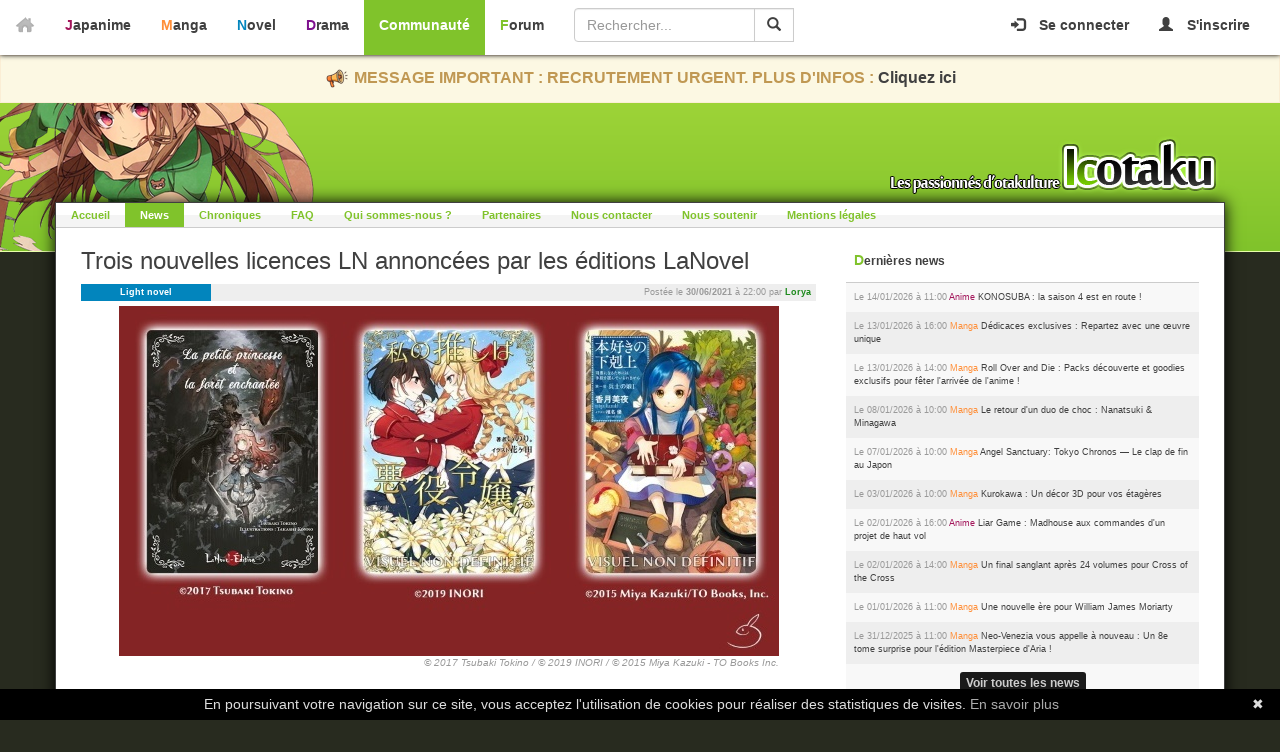

--- FILE ---
content_type: text/html; charset=UTF-8
request_url: https://communaute.icotaku.com/news/10565/Trois-nouvelles-licences-LN-annoncees-par-les-editions-LaNovel.html
body_size: 9261
content:
<!DOCTYPE html>
<html lang="fr" prefix="og: http://ogp.me/ns# fb: http://ogp.me/ns/fb# article: http://ogp.me/ns/article#">  
  <head>
    <meta charset="utf-8" />
    <meta http-equiv="X-UA-Compatible" content="IE=edge" />
    <meta name="viewport" content="width=device-width, initial-scale=1" />
        <meta name="title" content="Trois nouvelles licences LN annoncées par les éditions LaNovel - Icotaku" />
<meta name="theme-color" content="#0285BD" />
<meta name="description" content="Lors d&amp;#39;un live twitch avec Ghinrey le 30 juin 2021, les éditions LaNovel ont annoncé leurs trois prochaines licences.

En premier, La petite... " />
<meta name="copyright" content="Copyright © 2008-2026 - Icotaku 3.1" />
<meta name="twitter:card" content="summary_large_image" />
<meta name="twitter:site" content="@Icotaku" />
<meta name="twitter:title" content="Trois nouvelles licences LN annoncées par les éditions LaNovel - Icotaku" />
<meta name="twitter:image" content="https://communaute.icotaku.com/uploads/news/news_10565/news_tgCZXe8cKCblMHS.jpg" />
<meta name="twitter:description" content="Lors d&amp;#39;un live twitch avec Ghinrey le 30 juin 2021, les éditions LaNovel ont annoncé leurs trois prochaines licences.

En premier, La petite... " />
<meta name="twitter:creator" content="@Icotaku" />
<meta name="robots" content="index, follow" />
<meta name="language" content="fr" />
    <meta property="og:locale" content="fr_FR" />
<meta property="og:site_name" content="Icotaku" />
<meta property="og:title" content="Trois nouvelles licences LN annoncées par les éditions LaNovel - Icotaku" />
<meta property="og:type" content="article" />
<meta property="og:description" content="Lors d&#39;un live twitch avec Ghinrey le 30 juin 2021, les éditions LaNovel ont annoncé leurs trois prochaines licences.

En premier, La petite... " />
<meta property="og:image" content="https://communaute.icotaku.com/uploads/news/news_10565/news_tgCZXe8cKCblMHS.jpg" />
<meta property="og:url" content="https://communaute.icotaku.com/news/10565/Trois-nouvelles-licences-LN-annoncees-par-les-editions-LaNovel.html" />
<meta property="fb:admins" content="140150296090450" />
<meta property="article:author" content="Lorya" />
<meta property="article:section" content="novel" />
<meta property="article:published_time" content="2021-06-30T22:00:00+02:00" />

    <title>Trois nouvelles licences LN annoncées par les éditions LaNovel - Icotaku</title>

    <link rel="shortcut icon" href="/images/communaute/favicon.png" />
          <!-- Global site tag (gtag.js) - Google Analytics -->
      <script async src="https://www.googletagmanager.com/gtag/js?id=G-597ZXMT156"></script>
      <script>
        window.dataLayer = window.dataLayer || [];
        function gtag(){dataLayer.push(arguments);}
        gtag('js', new Date());

        gtag('config', 'G-597ZXMT156');
      </script>
        
            <script type="application/ld+json">
            {"@context":"http:\/\/schema.org","@type":"NewsArticle","headline":"Trois nouvelles licences LN annonc\u00e9es par les \u00e9ditions LaNovel","articleBody":"Lors d&#39;un live twitch avec Ghinrey\u00a0le 30 juin 2021, les \u00e9ditions LaNovel ont annonc\u00e9 leurs trois prochaines licences.\r\n\r\nEn premier,\u00a0La petite princesse et la for\u00eat enchant\u00e9e\u00a0(en VO:\u00a0Otogi no Mori no Y\u014djo-hime) est un one shot pr\u00e9vu pour ao\u00fbt\/septembre, en num\u00e9rique et en papier. Il est \u00e9crit par\u00a0TOKINO Tsubaki\u00a0et illustr\u00e9 par\u00a0KONNO Takashi.\r\n\u00a0\r\nSynopsis :\r\n\r\nUn vieux chevalier et un sage... ","articleSection":"Novel","name":"Trois nouvelles licences LN annonc\u00e9es par les \u00e9ditions LaNovel","description":"Lors d&#39;un live twitch avec Ghinrey\u00a0le 30 juin 2021, les \u00e9ditions LaNovel ont annonc\u00e9 leurs trois prochaines licences.\r\n\r\nEn premier,\u00a0La petite princesse et la for\u00eat enchant\u00e9e\u00a0(en VO:\u00a0Otogi no Mori no Y\u014djo-hime) est un one shot pr\u00e9vu pour ao\u00fbt\/septembre, en num\u00e9rique et en papier. Il est \u00e9crit par\u00a0TOKINO Tsubaki\u00a0et illustr\u00e9 par\u00a0KONNO Takashi.\r\n\u00a0\r\nSynopsis :\r\n\r\nUn vieux chevalier et un sage... ","image":{"@type":"ImageObject","url":"https:\/\/communaute.icotaku.com\/uploads\/news\/news_10565\/news_tgCZXe8cKCblMHS.jpg","width":660,"height":350},"mainEntityOfPage":{"@type":"WebPage","id":"https:\/\/communaute.icotaku.com\/news\/10565\/Trois-nouvelles-licences-LN-annoncees-par-les-editions-LaNovel.html"},"url":"https:\/\/communaute.icotaku.com\/news\/10565\/Trois-nouvelles-licences-LN-annoncees-par-les-editions-LaNovel.html","inLanguage":"Fran\u00e7ais","publisher":{"@type":"Organization","name":"Icotaku","logo":{"@type":"ImageObject","url":"https:\/\/communaute.icotaku.com\/images\/general\/small_promo.jpg","width":88,"height":31}},"author":{"@type":"Person","name":"Lorya"},"datePublished":"2021-06-30T22:00:00+02:00","dateModified":"2021-06-30T21:41:17+02:00"}
        </script>
     
  <script type="text/javascript" src="/js/jquery-1.9.1.min.js"></script>
<script type="text/javascript" src="/js/bootstrap.min.js"></script>
<script type="text/javascript" src="/js/icotaku.js?20200820"></script>
<link rel="stylesheet" type="text/css" media="screen" href="/css/bootstrap.min.css" />
<link rel="stylesheet" type="text/css" media="screen" href="/css/communaute_responsive.css?20201111" />
</head>
  <body>

      <header>
      <nav id="icobar" class="navbar navbar-default navbar-fixed-top">
      <div class="container-fluid">

                                <ul class="nav navbar-nav navbar-right pull-right navbar-connect">
            <li class="dropdown">
                <a class="dropdown-toggle" href="#" data-toggle="dropdown"><span class="glyphicon glyphicon-log-in"></span>&nbsp;<span class="hidden-xs hidden-sm">Se connecter</span></a>
                <div class="dropdown-menu dropdown-menu-right">
                    <form name="form_ico_login" id="form_ico_login" class="" method="post" action="/login.html"><input type="hidden" name="_csrf_token" value="351cc7b1fa414033608821d76e43b149" />                        <div class="form-group">
                        <label for="login" class="sr-only">Pseudo : </label>
                        <input type="text" name="login" id="login" value="" class="form-control" placeholder="Pseudo" />                        </div>
                        <div class="form-group">
                        <label for="password" class="sr-only">Mot de passe : </label>
                        <input type="password" name="password" id="password" value="" class="form-control" placeholder="Mot de passe" onkeydown="if(event.keyCode==13){ $('form_ico_login').submit();}" />                        </div>
                        <div class="form-group">
                        <div class="checkbox">
                            <label>
                                <input type="checkbox" name="remember_me" id="remember_me" value="1" /> Se souvenir de moi            
                            </label>
                        </div>
                        </div>
                        <div class="form-group">
                        <input type="hidden" name="referer" id="referer" value="/news/10565/Trois-nouvelles-licences-LN-annoncees-par-les-editions-LaNovel.html" />                        <div class="small"><a href="https://communaute.icotaku.com/mot_de_passe_perdu.html">Mot de passe perdu ?</a></div>
                        </div>
                        <div class="form-group">
                        <input type="submit" name="commit" value="Se connecter" class="btn btn-block btn-icoblack" />                        </div>
                    </form>
                </div>
            </li>
            <li><a href="https://communaute.icotaku.com/inscription.html"><span class="glyphicon glyphicon-user"></span>&nbsp;<span class="hidden-xs hidden-sm">S'inscrire</span></a></li>
        </ul>
                
        
                <div class="navbar-header">
            <button type="button" class="navbar-toggle" data-toggle="collapse" data-target="#navbarSections">
              <span>Sections</span>
            </button>
            <a class="navbar-brand" href="https://communaute.icotaku.com/"><img src="/images/general/home.png" alt="Home" /></a>        </div>
          
          
                <div id="navbarSections" class="navbar-collapse collapse">
          
                <ul class="nav navbar-nav" id="sections">
          <li class="anime "><a href="https://anime.icotaku.com/">Japanime</a></li>
          <li class="manga "><a href="https://manga.icotaku.com/">Manga</a></li>
          <li class="novel "><a href="https://novel.icotaku.com/">Novel</a></li>
          <li class="drama "><a href="https://drama.icotaku.com/">Drama</a></li>
          <li class="communaute active"><a href="https://communaute.icotaku.com/">Communauté</a></li>
          <li class="forum "><a href="https://forum.icotaku.com/">Forum</a></li>
        </ul>
            
                <form id="input_recherche" class="navbar-form navbar-left" role="search" name="input_recherche" method="get" action="/recherche.html">            <div class="input-group">
                <input type="text" name="filter" id="filter" value="" class="form-control" placeholder="Rechercher..." />                <div class="input-group-btn">
                  <button class="btn btn-search form-control" type="submit">
                    <i class="glyphicon glyphicon-search"></i>
                  </button>
                </div>
            </div>
        </form>
        </div>
        
      </div>
          
              <div class="navbar-error">
            <div style="display:none;" class="form_error" id="error_for_login"></div>
            <div style="display:none;" class="form_error" id="error_for_password"></div>
        </div>
          </nav>
    <div class="text-banner-container">
      <img src="/images/general/pictos/portevoix.png" alt="Portevoix" />      MESSAGE IMPORTANT : RECRUTEMENT URGENT. PLUS D'INFOS : <a href="https://communaute.icotaku.com/news/10135/-IMPORTANT--Rejoignez-l-equipe-Icotaku--le-site-a-besoin-de-vous-ou-le-site-finira-par-fermer---.html">Cliquez ici</a>
     </div>  
    <div id="headerSection">
      <div class="container ">
        <div id="entete"></div>
        <div id="largeur">
          <div id="logo"></div>
        </div>
      </div>
        </div>
    </header>
  
    
    <div class="container fill" id="corps">
      <nav id="navSection">
        <div class="navbar-header">
          <button type="button" class="navbar-toggle btn-icodefault" data-toggle="collapse" data-target="#navSectionCollapse">
            <span class="sr-only">Menu</span>
            <span class="icon-bar"></span>
            <span class="icon-bar"></span>
            <span class="icon-bar"></span>
          </button>
        </div>
        <div class="collapse navbar-collapse" id="navSectionCollapse">
          <ul class="nav navbar-nav">
            <li class=''><a href="/">Accueil</a></li>
            <li class='selected'><a href="/news.html">News</a></li>
            <li class=''><a href="/chroniques.html">Chroniques</a></li>
            <li class=''><a href="/faq.html">FAQ</a></li>
            <li class=''><a href="/staff.html">Qui sommes-nous ?</a></li>
            <li class=''><a href="/partenaires.html">Partenaires</a></li>
            <li class=''><a href="/contact.html">Nous contacter</a></li>
            <li class=''><a href="/nous_soutenir.html">Nous soutenir</a></li>
            <!--<li class=''><a href="/irc.html">IRC</a></li>-->
            <li class=''><a href="/mentions_legales.html">Mentions légales</a></li>
          </ul>
        </div>
      </nav>

      <div class="content add-padding-side add-padding-bottom">
    <div class="row">
        <div class="col-md-8">
                <h1>Trois nouvelles licences LN annonc&eacute;es par les &eacute;ditions LaNovel</h1>
    <div class="news">

        <div class="bloc">
        <div class="bloc-contenu">
            
            <div class="news-entete small text-small">
                <div class="vignette vignette-novel">Light novel</div>
                <div class="date">
                    Postée le <b>30/06/2021</b> à 22:00 par <span class="text-membre"><a href="https://communaute.icotaku.com/profil/Lorya.html">Lorya</a></span>                </div>
            </div>
            
        </div>
        </div>

      <div class="news-image center-block">
        <img class="img-responsive" src="/images/../uploads/news/news_10565/news_tgCZXe8cKCblMHS.jpg" alt="News_tgCZXe8cKCblMHS" />        <div class="news-copyright">&copy; 2017 Tsubaki Tokino / &copy; 2019 INORI / &copy; 2015 Miya Kazuki - TO Books Inc.</div>
      </div>
        
      <div id="htmlContent" class="text-justify enhanced-links beautiful-text">
        Lors d&#39;un <a href="https://www.twitch.tv/ghinrey">live twitch avec Ghinrey</a>&nbsp;le 30 juin 2021, les &eacute;ditions <a href="https://novel.icotaku.com/editeur/418/LaNovel-Edition.html">LaNovel</a> ont annonc&eacute; leurs trois prochaines licences.<br />
<br />
En premier,&nbsp;<a href="https://novel.icotaku.com/novel/4264/Otogi-no-Mori-no-Yojo-hime.html">La petite princesse et la for&ecirc;t enchant&eacute;e</a>&nbsp;(en VO:&nbsp;<em>Otogi no Mori no Yōjo-hime</em>) est un one shot pr&eacute;vu pour <u>ao&ucirc;t/septembre</u>, en num&eacute;rique et en papier. Il est &eacute;crit par&nbsp;<a href="https://novel.icotaku.com/individu/24272/TOKINO-Tsubaki.html">TOKINO Tsubaki</a>&nbsp;et illustr&eacute; par&nbsp;<a href="https://novel.icotaku.com/individu/13074/KONNO-Takashi.html">KONNO Takashi</a>.<br />
&nbsp;
<blockquote><u>Synopsis :</u><br />
<br />
Un vieux chevalier et un sage dragon font &eacute;quipe afin de prot&eacute;ger la seule survivante de la famille royale, la jeune princesse Lala. Ensemble, ils affronteront Siegfried, le vil Seigneur Ambition qui a provoqu&eacute; une r&eacute;volte au sein du royaume !<br />
<br />
Une princesse, un chevalier et un dragon.<br />
Des f&eacute;es, une sorci&egrave;re et un noble malfaisant.<br />
C&#39;est un conte pour adulte &agrave; la fois nouveau et familier qui d&eacute;bute dans une for&ecirc;t sous la pluie.</blockquote>
<br />
En second,&nbsp;<a href="https://novel.icotaku.com/novel/4266/Watashi-no-Oshi-wa-Akuyaku-Reijo-.html">I am in Love with the Villainess</a>&nbsp;(titre provisoire, en VO: <em>Watashi no Oshi wa Akuyaku Reijō.</em>) est une s&eacute;rie yuri en cours de&nbsp;<a href="https://novel.icotaku.com/individu/24273/Inori-.html">Inori.</a>&nbsp;et illustr&eacute;e par&nbsp;<a href="https://novel.icotaku.com/individu/24274/Hanagata.html">Hanagata</a>. Elle est publi&eacute;e en num&eacute;rique au Japon par&nbsp;<a href="https://novel.icotaku.com/editeur/537/GL-Bunko.html">GL Bunko</a>&nbsp;depuis 2019 et devrait totaliser cinq ou six tomes en tout. Le premier volume est pr&eacute;vu en France en num&eacute;rique mais &eacute;galement en papier pour la <u>fin 2021/d&eacute;but 2022</u>.<br />
&nbsp;
<blockquote><u>Synopsis :</u><br />
<br />
&quot;Je suis l&#39;h&eacute;ro&iuml;ne d&#39;un otome game, et je n&#39;aurais pas le droit d&#39;aimer l&#39;antagoniste ?&quot;<br />
<br />
&Ocirc;hashi Rei, une employ&eacute;e de bureau travaillant pour une entreprise qui l&#39;exploite, se r&eacute;incarne en Ray Taylor, l&#39;h&eacute;ro&iuml;ne de l&#39;otome game &quot;Revolution&quot;.<br />
<br />
Ce qu&#39;elle d&eacute;sire n&#39;est pas l&#39;amour des princes &agrave; conqu&eacute;rir, mais de ch&eacute;rir la m&eacute;chante Claire Fran&ccedil;ois.</blockquote>
<br />
En dernier, le premier arc de&nbsp;<a href="https://novel.icotaku.com/novel/3230/Honzuki-no-Gekokujo--Shisho-ni-Naru-Tame-ni-wa-Shudan-wo-Erandei-Raremasen---Dai-Ichi-bu.html">Ascendance of a Bookworm</a>&nbsp;(en VO:&nbsp;<em>Honzuki no Gekokujō: Shisho ni Naru Tame ni wa Shudan wo Erandei Raremasen</em>),&nbsp;une s&eacute;rie en 3 tomes de&nbsp;<a href="https://novel.icotaku.com/individu/17581/KAZUKI-Miya.html">KAZUKI Miya</a>&nbsp;et illustr&eacute;e par&nbsp;<a href="https://novel.icotaku.com/individu/3983/SHIINA-Yo.html">SHIINA Yō</a>. Elle a &eacute;t&eacute; &eacute;dit&eacute;e en 2015 au Japon par&nbsp;<a href="https://novel.icotaku.com/editeur/248/TO-Books.html">TO Books</a>. La saga light novel compte actuellement 5 arcs. Elle a &eacute;t&eacute; adapt&eacute;e en <a href="https://manga.icotaku.com/manga/9570/Honzuki-no-Gekokujo--Shisho-ni-Naru-Tame-ni-wa-Shudan-wo-Erandei-Raremasen---Dai-Ichi-bu.html">manga</a> en 2016 avec&nbsp;<a href="https://manga.icotaku.com/individu/6298/Suzuka.html">Suzuka</a>&nbsp;au dessin. Le premier arc de 7 tomes est disponible en France chez <a href="https://manga.icotaku.com/editeur/43/Ototo.html">Ototo</a>. Il y a &eacute;galement une <a href="https://anime.icotaku.com/anime/5805/Honzuki-no-Gekokujo.html">adaptation anim&eacute;e</a>&nbsp;&agrave; l&#39;automne 2019 par&nbsp;<a href="https://anime.icotaku.com/studio/142/Ajiado.html">Ajiado</a>, disponible sur&nbsp;<a href="https://anime.icotaku.com/editeur/155/Crunchyroll.html">Crunchyroll</a>, ainsi qu&#39;une <a href="https://anime.icotaku.com/anime/6202/Honzuki-no-Gekokujo-2.html">deuxi&egrave;me saison</a> au printemps 2020. Une <a href="https://anime.icotaku.com/anime/6538/Honzuki-no-Gekokujo-3.html">troisi&egrave;me saison</a> est &eacute;galement pr&eacute;vue.

<blockquote><u>Synopsis :</u><br />
<br />
Une jeune &eacute;tudiante, rat de biblioth&egrave;que, se r&eacute;incarne en petite fille d&#39;un soldat dans un monde o&ugrave; le taux d&#39;alphab&eacute;tisation est bas et o&ugrave; les livres ne sont accessibles qu&#39;aux plus ais&eacute;s.<br />
<br />
Comment vivre sans avoir de quoi lire ?<br />
Pourquoi ne pas les fabriquer ?!<br />
<br />
C&#39;est avec cette id&eacute;e en t&ecirc;te que d&eacute;bute son entreprise pour vivre entour&eacute;e de livres !</blockquote>
      </div>

      <div class="footer">
                 
          <div class="bandeau-footer small">
                                                                Article lié aux novels suivants :                                                         <a href="https://novel.icotaku.com/novel/3230/Honzuki-no-Gekokujo--Shisho-ni-Naru-Tame-ni-wa-Shudan-wo-Erandei-Raremasen---Dai-Ichi-bu.html">Ascendance of a Bookworm</a>,                                                         <a href="https://novel.icotaku.com/novel/4264/Otogi-no-Mori-no-Yojo-hime.html">La petite princesse et la for&ecirc;t enchant&eacute;e</a>,                                                         <a href="https://novel.icotaku.com/novel/4266/Watashi-no-Oshi-wa-Akuyaku-Reijo-.html">I&#039;m in Love with the Villainess</a>                                <br/>                      </div>
              
                            <div class="bandeau-footer small">
            Source(s) :                                                         <em>Communiqu&eacute;</em>
                                                                      <a href="https://twitter.com/LanovelEdition/status/1410306089791393792">https://twitter.com/LanovelEdition/status/1410306089791393792</a>                                                                      <a href="https://twitter.com/LanovelEdition/status/1410307189630177282">https://twitter.com/LanovelEdition/status/1410307189630177282</a>                                                                      <a href="https://twitter.com/LanovelEdition/status/1410309120121520131">https://twitter.com/LanovelEdition/status/1410309120121520131</a>                                    </div>
                  
        <div class="pull-left add-margin-pagination">
          <a class="btn btn-xs btn-icoblack" href="/news/10564/Strike-the-Blood-s-offre-une-saison-finale-en-OVA.html">News précédente</a>&nbsp;<a class="btn btn-xs btn-icoblack" href="/news/10566/Interspecies-Reviewers-sortira-chez-Ototo-le-9-juillet.html">News suivante</a>        </div>
          
        <div class="pull-right add-margin-pagination">
                              <a class="btn-partage" target="_blank" title="Twitter" href="https://twitter.com/share?url=https://communaute.icotaku.com/news/10565/Trois-nouvelles-licences-LN-annoncees-par-les-editions-LaNovel.html&text=Trois%20nouvelles%20licences%20LN%20annonc&eacute;es%20par%20les%20&eacute;ditions%20LaNovel&via=icotaku" rel="nofollow" onclick="javascript:window.open(this.href, '', 'menubar=no,toolbar=no,resizable=yes,scrollbars=yes,height=400,width=700');return false;">
            <img src="/images/communaute/pictos/reseaux/twitter.png" alt="Twitter" />          </a>
            <span id="countTwitter" class="sc-counter" style="display:none;"></span>
          <a class="btn-partage" target="_blank" title="Facebook" href="https://www.facebook.com/sharer.php?u=https://communaute.icotaku.com/news/10565/Trois-nouvelles-licences-LN-annoncees-par-les-editions-LaNovel.html&t=Trois%20nouvelles%20licences%20LN%20annonc&eacute;es%20par%20les%20&eacute;ditions%20LaNovel" rel="nofollow" onclick="javascript:window.open(this.href, '', 'menubar=no,toolbar=no,resizable=yes,scrollbars=yes,height=500,width=700');return false;">
            <img src="/images/communaute/pictos/reseaux/fb.png" alt="Fb" />          </a>
            <span id="countFacebook" class="sc-counter" style="display:none;"></span>
        </div>

        <div class="clearfix"></div>
      </div>
        
          <div class="text-right">
        <a class="btn btn-don" href="https://communaute.icotaku.com/nous_soutenir.html">
            <span>Votre soutien compte !</span>
        </a>
    </div>
    
      <div class="commentaires" id="liste_commentaire">
        <div class="bandeau" id="commentaires">
  0 commentaire</div>


<script type="text/javascript">
        jQuery('.supprimerCommentaire').click(function() {
          var url = jQuery(this).data('url'),
          id = jQuery(this).data('id'),
          newsId = jQuery(this).data('news-id');
          jQuery.ajax({
            url: url,
            type: jQuery(this).attr('method'),
            data: {
              id: id,
              newsId: newsId
            },
            dataType: 'html',
            beforeSend: function () {
              confirm('Voulez-vous vraiment supprimer ce commentaire ?');
            },
            success: function(html) {
              jQuery("#divFicheError").hide();
              jQuery("#liste_commentaire").fadeIn("slow").html(html);
            },
            error: function() {
              jQuery("#divFicheError").hide();
              jQuery("#form_ajout_commentaire").prepend('<div id="divFicheError" class="bloc-error">Une erreur est survenue. Veuillez réessayer.</div>');
            }
          });
          return false;
        });
</script>      </div>

      <div class="bandeau">Ajouter un commentaire</div>

                <div class="bloc-info">Veuillez vous connecter pour ajouter un commentaire</div>
    </div>

<script type="text/javascript">

  jQuery(document).ready(function() {
      
    // responsive css
        jQuery('#htmlContent img').removeAttr('height').css('height', 'auto');
    jQuery('#htmlContent table').wrap('<div class="table-responsive"></div>');
    if (jQuery('#htmlContent table').attr('cellpadding') != null && jQuery('#htmlContent table').attr('cellpadding').length > 0)
    {
        jQuery('#htmlContent table td').css('padding', jQuery('#htmlContent table').attr('cellpadding') + 'px');
    }
    
    //contenu intégré
    var embedFunction = function() {
        var embed = $(this);
        var w = embed.width();
        if (w > 400)
        {
            var h = embed.height();
            var ratio = h/w * 100;
            var style = 'style="padding-bottom:' + ratio + '%;"';
            embed.wrap('<' + 'div class="embed-responsive" ' + style + ' ><' + '/div>');
            embed.addClass('embed-responsive-item');
        }
        else
        {
            embed.css('max-width', '100%');
        }
    };
    jQuery('#htmlContent iframe').each(embedFunction);
    jQuery('#htmlContent .embeddedContent').each(embedFunction);
  
  
    // social counts
                                
    // ajout d'un commentaire
    jQuery('#form_ajout_commentaire').on('submit', function() {
      var contenu = jQuery('#contenu').val();

      if (contenu !== '')
      {
        jQuery.ajax({
          url: '/news/ajouter_commentaire',
          type: jQuery(this).attr('method'),
          data: jQuery(this).serialize(),
          dataType: 'html',
          success: function(html) {
            jQuery("#liste_commentaire").fadeIn("slow").html(html);
            jQuery("#divFicheError").hide();
            jQuery('#contenu').val('');
          },
          error: function() {
            jQuery("#divFicheError").hide();
            jQuery("#form_ajout_commentaire").prepend('<div id="divFicheError" class="bloc-error">Une erreur est survenue. Veuillez réessayer.</div>');
          }
        });
      }
      else
      {
        jQuery("#divFicheError").hide();
        jQuery("#form_ajout_commentaire").prepend('<div id="divFicheError" class="bloc-error">Veuillez saisir un commentaire</div>');
      }
      return false;
    });
  });
</script>        </div>
        
        <div class="col-md-4">
            <div class="bloc">
    <div class="bloc-titre">Dernières news</div>
    <div class="bloc-contenu bloc-striped">
        
                                            <div class="bloc-row small text-small old-post">
              Le 14/01/2026 à 11:00 <span class="text-anime">Anime</span>              <a href="/news/11646/KONOSUBA---la-saison-4-est-en-route--.html">KONOSUBA : la saison 4 est en route !</a>            </div>
                                            <div class="bloc-row small text-small old-post">
              Le 13/01/2026 à 16:00 <span class="text-manga">Manga</span>              <a href="/news/11645/Dedicaces-exclusives---Repartez-avec-une---uvre-unique.html">D&eacute;dicaces exclusives : Repartez avec une &oelig;uvre unique</a>            </div>
                                            <div class="bloc-row small text-small old-post">
              Le 13/01/2026 à 14:00 <span class="text-manga">Manga</span>              <a href="/news/11644/Roll-Over-and-Die---Packs-decouverte-et-goodies-exclusifs-pour-feter-l-arrivee-de-l-anime--.html">Roll Over and Die : Packs d&eacute;couverte et goodies exclusifs pour f&ecirc;ter l&#039;arriv&eacute;e de l&#039;anime !</a>            </div>
                                            <div class="bloc-row small text-small old-post">
              Le 08/01/2026 à 10:00 <span class="text-manga">Manga</span>              <a href="/news/11643/Le-retour-d-un-duo-de-choc---Nanatsuki---Minagawa.html">Le retour d&#039;un duo de choc : Nanatsuki &amp; Minagawa</a>            </div>
                                            <div class="bloc-row small text-small old-post">
              Le 07/01/2026 à 10:00 <span class="text-manga">Manga</span>              <a href="/news/11642/Angel-Sanctuary--Tokyo-Chronos-----Le-clap-de-fin-au-Japon.html">Angel Sanctuary: Tokyo Chronos &mdash; Le clap de fin au Japon</a>            </div>
                                            <div class="bloc-row small text-small old-post">
              Le 03/01/2026 à 10:00 <span class="text-manga">Manga</span>              <a href="/news/11641/Kurokawa---Un-decor-3D-pour-vos-etageres.html">Kurokawa : Un d&eacute;cor 3D pour vos &eacute;tag&egrave;res</a>            </div>
                                            <div class="bloc-row small text-small old-post">
              Le 02/01/2026 à 16:00 <span class="text-anime">Anime</span>              <a href="/news/11640/Liar-Game---Madhouse-aux-commandes-d-un-projet-de-haut-vol.html">Liar Game : Madhouse aux commandes d&#039;un projet de haut vol</a>            </div>
                                            <div class="bloc-row small text-small old-post">
              Le 02/01/2026 à 14:00 <span class="text-manga">Manga</span>              <a href="/news/11639/Un-final-sanglant-apres-24-volumes-pour-Cross-of-the-Cross.html">Un final sanglant apr&egrave;s 24 volumes pour Cross of the Cross</a>            </div>
                                            <div class="bloc-row small text-small old-post">
              Le 01/01/2026 à 11:00 <span class="text-manga">Manga</span>              <a href="/news/11638/Une-nouvelle-ere-pour-William-James-Moriarty.html">Une nouvelle &egrave;re pour William James Moriarty</a>            </div>
                                            <div class="bloc-row small text-small old-post">
              Le 31/12/2025 à 11:00 <span class="text-manga">Manga</span>              <a href="/news/11637/Neo-Venezia-vous-appelle-a-nouveau---Un-8e-tome-surprise-pour-l-edition-Masterpiece-d-Aria--.html">Neo-Venezia vous appelle &agrave; nouveau : Un 8e tome surprise pour l&#039;&eacute;dition Masterpiece d&#039;Aria !</a>            </div>
                            
        <div class="bloc-row text-center">
            <a class="btn btn-xs btn-icoblack" href="/news.html">Voir toutes les news</a>        </div>

    </div>
</div>            <div class="bloc">
    <div class="bloc-titre">Derniers commentaires des news</div>
    <div class="bloc-contenu bloc-striped">

                                            <div class="bloc-row small text-small old-post">
                <div class="last-post">
                Le 16/01/2026 à 17:30 par <span class="text-membre"><a href="https://communaute.icotaku.com/profil/jeanheudes.html">jeanheudes</a></span> dans <a href="/news/11646/KONOSUBA---la-saison-4-est-en-route--.html#commentaires">KONOSUBA : la saison 4 est en route !</a>                </div>
            </div>
                                            <div class="bloc-row small text-small old-post">
                <div class="last-post">
                Le 28/12/2025 à 21:47 par <span class="text-membre"><a href="https://communaute.icotaku.com/profil/lavenix.html">lavenix</a></span> dans <a href="/news/11636/Anime-Hiver-2026---Entre-blockbusters--outsiders-de-genie-et-le-chouchou-de-la-redac--.html#commentaires">Anime Hiver 2026 : Entre blockbusters, outsiders de g&eacute;nie et le chouchou de la r&eacute;dac !</a>                </div>
            </div>
                                            <div class="bloc-row small text-small old-post">
                <div class="last-post">
                Le 17/12/2025 à 15:29 par <span class="text-membre"><a href="https://communaute.icotaku.com/profil/Captain Lesbian.html">Captain Lesbian</a></span> dans <a href="/news/10135/-IMPORTANT--Rejoignez-l-equipe-Icotaku--le-site-a-besoin-de-vous-ou-le-site-finira-par-fermer---.html#commentaires">[IMPORTANT] Rejoignez l&#039;&eacute;quipe Icotaku, le site a besoin de vous ou le site finira par fermer...</a>                </div>
            </div>
                                            <div class="bloc-row small text-small old-post">
                <div class="last-post">
                Le 17/12/2025 à 11:12 par <span class="text-membre"><a href="https://communaute.icotaku.com/profil/GhostSama91.html">GhostSama91</a></span> dans <a href="/news/10135/-IMPORTANT--Rejoignez-l-equipe-Icotaku--le-site-a-besoin-de-vous-ou-le-site-finira-par-fermer---.html#commentaires">[IMPORTANT] Rejoignez l&#039;&eacute;quipe Icotaku, le site a besoin de vous ou le site finira par fermer...</a>                </div>
            </div>
                                            <div class="bloc-row small text-small old-post">
                <div class="last-post">
                Le 17/12/2025 à 07:23 par <span class="text-membre"><a href="https://communaute.icotaku.com/profil/Ekyles.html">Ekyles</a></span> dans <a href="/news/10135/-IMPORTANT--Rejoignez-l-equipe-Icotaku--le-site-a-besoin-de-vous-ou-le-site-finira-par-fermer---.html#commentaires">[IMPORTANT] Rejoignez l&#039;&eacute;quipe Icotaku, le site a besoin de vous ou le site finira par fermer...</a>                </div>
            </div>
                                            <div class="bloc-row small text-small old-post">
                <div class="last-post">
                Le 16/12/2025 à 20:12 par <span class="text-membre"><a href="https://communaute.icotaku.com/profil/Clania.html">Clania</a></span> dans <a href="/news/10135/-IMPORTANT--Rejoignez-l-equipe-Icotaku--le-site-a-besoin-de-vous-ou-le-site-finira-par-fermer---.html#commentaires">[IMPORTANT] Rejoignez l&#039;&eacute;quipe Icotaku, le site a besoin de vous ou le site finira par fermer...</a>                </div>
            </div>
                                            <div class="bloc-row small text-small old-post">
                <div class="last-post">
                Le 11/12/2025 à 23:24 par <span class="text-membre"><a href="https://communaute.icotaku.com/profil/lavenix.html">lavenix</a></span> dans <a href="/news/11614/ADN-annonce-3-films-au-cinema-en-2026.html#commentaires">ADN annonce 3 films au cin&eacute;ma en 2026</a>                </div>
            </div>
                                            <div class="bloc-row small text-small old-post">
                <div class="last-post">
                Le 10/12/2025 à 07:51 par <span class="text-membre"><a href="https://communaute.icotaku.com/profil/Captain Lesbian.html">Captain Lesbian</a></span> dans <a href="/news/10135/-IMPORTANT--Rejoignez-l-equipe-Icotaku--le-site-a-besoin-de-vous-ou-le-site-finira-par-fermer---.html#commentaires">[IMPORTANT] Rejoignez l&#039;&eacute;quipe Icotaku, le site a besoin de vous ou le site finira par fermer...</a>                </div>
            </div>
                                            <div class="bloc-row small text-small old-post">
                <div class="last-post">
                Le 09/12/2025 à 12:46 par <span class="text-membre"><a href="https://communaute.icotaku.com/profil/GhostSama91.html">GhostSama91</a></span> dans <a href="/news/10135/-IMPORTANT--Rejoignez-l-equipe-Icotaku--le-site-a-besoin-de-vous-ou-le-site-finira-par-fermer---.html#commentaires">[IMPORTANT] Rejoignez l&#039;&eacute;quipe Icotaku, le site a besoin de vous ou le site finira par fermer...</a>                </div>
            </div>
                                            <div class="bloc-row small text-small old-post">
                <div class="last-post">
                Le 07/12/2025 à 14:37 par <span class="text-membre"><a href="https://communaute.icotaku.com/profil/Walker.html">Walker</a></span> dans <a href="/news/10135/-IMPORTANT--Rejoignez-l-equipe-Icotaku--le-site-a-besoin-de-vous-ou-le-site-finira-par-fermer---.html#commentaires">[IMPORTANT] Rejoignez l&#039;&eacute;quipe Icotaku, le site a besoin de vous ou le site finira par fermer...</a>                </div>
            </div>
        
              
    </div>
</div>        </div>
    </div>
</div>


    </div>

        <div id="footer-h"></div>
    <footer id="footer">
        <div class="container">
        <div class="row">
            <div class="col-md-2">
                <div class="footer-title">Le site</div>
                <ul>
                  <li><a href="https://communaute.icotaku.com/news.html">News</a></li>
                  <li><a href="https://communaute.icotaku.com/chroniques.html">Chroniques</a></li>
                  <li><a href="https://communaute.icotaku.com/faq.html">FAQ</a></li>
                  <li><a href="https://communaute.icotaku.com/staff.html">Qui sommes-nous ?</a></li>
                  <li><a href="https://communaute.icotaku.com/partenaires.html">Nos partenaires</a></li>
                  <li><a href="https://communaute.icotaku.com/promotion.html">Faites-nous connaitre</a></li>
                  <li><a href="https://communaute.icotaku.com/contact.html">Nous contacter</a></li>
                  <li><a href="https://communaute.icotaku.com/nous_soutenir.html">Nous soutenir</a></li>
                  <li><a href="https://communaute.icotaku.com/mentions_legales.html">Mentions légales</a></li>
                </ul>
            </div>
            <div class="col-md-2">
                <div class="footer-title">Les sections</div>
                <ul>
                  <li><a href="https://anime.icotaku.com/">Animes</a></li>
                  <li><a href="https://manga.icotaku.com/">Mangas</a></li>
                  <li><a href="https://novel.icotaku.com/">Novels</a></li>
                  <li><a href="https://drama.icotaku.com/">Dramas</a></li>
                </ul>
            </div>
            <div class="col-md-2">
                <div class="footer-title">Informations</div> 
                <ul>
                                  </ul>
            </div>
            <div class="col-md-2">
                <div class="footer-title">Communauté</div>
                <ul>
                    <li><a href="https://forum.icotaku.com/">Forum</a></li>
                    <li><a href="https://communaute.icotaku.com/liste_membre.html">Membres</a></li>
                    <li><a href="https://communaute.icotaku.com/classement.html">Classement Icp</a></li>
                    <li><a href="https://discord.gg/tyRMmW9">Discord</a></li>
                </ul>
            </div>
            <div class="col-md-4 reseaux">
                <a target="_blank" href="https://www.facebook.com/pages/Icotaku/140150296090450"><img class="reseaux_hover" src="/images/general/pictos/FB_off.png" alt="FB_off" /></a>                <a target="_blank" href="https://www.twitter.com/icotaku"><img class="reseaux_hover" src="/images/general/pictos/twitter_off.png" alt="Twitter_off" /></a>    
                <a target="_blank" href="https://www.instagram.com/icotaku/"><img class="reseaux_hover" src="/images/general/pictos/insta_off.png" alt="Insta_off" /></a>                <a target="_blank" href="https://discord.gg/tyRMmW9"><img class="reseaux_hover" src="/images/general/pictos/discord_off.png" alt="Discord_off" /></a>                <div class="visible-md visible-lg"></div> 
                <a target="_blank" href="https://www.donnerenligne.fr/icotaku/faire-un-don"><img class="reseaux_hover" src="/images/general/pictos/don_off.png" alt="Don_off" /></a>                
                <script type="text/javascript">
			  jQuery(document).ready(function() {
				jQuery("img.reseaux_hover").hover(
						function()
						{
						  this.src = this.src.replace("_off", "_actif");
						},
						function()
						{
						  this.src = this.src.replace("_actif", "_off");
						}
				);
				jQuery('body').prepend('<a href="#" class="top_link"></a>');  
				jQuery(window).scroll(function(){  
					posScroll = jQuery(document).scrollTop();  
					if(posScroll >= 200)  
						jQuery('.top_link').fadeIn(600);  
					else  
						jQuery('.top_link').fadeOut(600);  
				});
			  });
		</script>
            </div>
        </div>
        <div class="row" id="copyright">
            <div class="col-md-12">
                <p>Copyright © 2008-2026 - Icotaku v3.1</p>
            </div>
        </div>
        </div>
    </footer>
    <script type="text/javascript" id="cookiebanner" src="https://cdn.jsdelivr.net/gh/dobarkod/cookie-banner@1.2.1/dist/cookiebanner.min.js"
          data-cookie-domain=".icotaku.com"
          data-position="bottom" 
      data-linkmsg="En savoir plus" data-moreinfo="https://www.cnil.fr/fr/cookies-les-outils-pour-les-maitriser"
      data-message="En poursuivant votre navigation sur ce site, vous acceptez l'utilisation de cookies pour réaliser des statistiques de visites.">
    </script>
    
  </body>
</html>


--- FILE ---
content_type: text/css
request_url: https://communaute.icotaku.com/css/communaute_responsive.css?20201111
body_size: 7790
content:
html {
  height: 100%;
}
body {
  font-family: Verdana, Arial, Helvetica, sans-serif;
  font-size: 11px;
  color: #404040;
  background-color: #282B1F;
  padding-top: 250px;
  height: 100%;
  padding-bottom: 170px;
}
body.maintenance {
  padding-top: 30px;
}
.fond_dev {
  background: url(../images/general/dev.png) repeat-x right top transparent;
}
.fill {
  min-height: 100%;
}
a {
  color: #404040;
  font-weight: bold;
  text-decoration: none;
}
a:focus,
a:hover {
  color: #404040;
}
a.section {
  color: #80C32B;
}
a.section:focus,
a.section:hover {
  color: #80C32B;
}
hr {
  background-color: #ccc;
  border: 0;
  color: #ccc;
  height: 1px;
}
h1,
.h1 {
  font-size: 24px;
}
h2,
.h2 {
  font-size: 18px;
}
h3,
.h3 {
  font-size: 16px;
  font-weight: bold;
}
blockquote {
  font-size: inherit;
  background-color: #f8f8f8;
}
.anchor:target {
  padding-top: 70px;
  margin-top: -70px;
}
.anchor:target.media {
  padding-top: 55px;
  margin-top: -40px;
}
.text-success {
  color: #468847;
}
.bg-success {
  background-color: #DFF0D8;
}
.border-success {
  border: 1px solid #D6E9C6;
}
.text-warning {
  color: #C09853;
}
.bg-warning {
  background-color: #FCF8E3;
}
.border-warning {
  border: 1px solid #FBEED5;
}
.text-error {
  color: #a94442;
}
.bg-error {
  background-color: #f2dede;
}
.border-error {
  border: 1px solid #EED3D7;
}
.text-info {
  color: #3A87AD;
}
.bg-info {
  background-color: #D9EDF7;
}
.border-info {
  border: 1px solid #BCE8F1;
}
.text-hentai {
  color: #BF54B2;
}
.bg-hentai {
  background-color: #F6E3F9;
}
.border-hentai {
  border: 1px solid #EED4F9;
}
.badge {
  color: #fff;
  background-color: #a94442;
}
.label-info {
  background-color: #3A87AD;
}
.label-verrou {
  background-color: #999;
}
.text-small {
  color: #999;
}
.text-membre {
  color: #1E8A1D;
}
.text-membre a {
  color: #1E8A1D;
}
.text-code {
  font-family: "Courier New", Courier, monospace;
}
.subtitle {
  font-style: italic;
  color: #999;
}
.text-date-activite {
  color: #999;
}
.text-anime {
  color: #A2155A;
}
.text-manga {
  color: #FF8F39;
}
.text-jv {
  color: #FFBE00;
}
.text-drama {
  color: #7E118E;
}
.text-novel {
  color: #0285BD;
}
.text-jmusic {
  color: #02CDA0;
}
.text-litterature {
  color: #0285BD;
}
.text-goodies {
  color: #9F551E;
}
.help {
  height: 22px;
  margin: 0px;
  float: left;
}
.help dt {
  background: url("../images/general/help.png") no-repeat;
  cursor: pointer;
  height: 22px;
  width: 22px;
}
.help dd {
  background: none repeat scroll 0 0 #999;
  border-radius: 3px 3px 3px 3px;
  color: #eee;
  font-size: 11px;
  margin-left: 32px;
  margin-top: -20px;
  padding: 2px;
  position: absolute;
  border: 2px solid #eee;
  font-style: italic;
  font-weight: bold;
}
.img-affiche {
  background: #fff;
  -webkit-border-radius: 3px;
  -moz-border-radius: 3px;
  border-radius: 3px;
  -moz-box-shadow: 0 0 3px #404040;
  -webkit-box-shadow: 0 0 3px #404040;
  box-shadow: 0 0 3px #404040;
  padding: 1px;
}
.img-affiche:hover {
  -moz-box-shadow: 0 0 7px #80C32B;
  -webkit-box-shadow: 0 0 7px #80C32B;
  box-shadow: 0 0 7px #80C32B;
}
.img-drapeau {
  vertical-align: bottom;
  margin-left: 2px;
}
.table > tbody > tr > td {
  border-top: none;
  vertical-align: middle;
}
.table > tbody > tr > th {
  border-top: none;
  vertical-align: middle;
}
.table > tfoot > tr > td {
  border-top: none;
  vertical-align: middle;
}
.table > tfoot > tr > th {
  border-top: none;
  vertical-align: middle;
}
.table > thead > tr > td {
  border-top: none;
  vertical-align: middle;
}
.table > thead > tr > th {
  border-top: none;
  vertical-align: middle;
}
.table-bordered {
  border: 1px solid #282B1F;
  border-left: none;
  border-right: none;
}
.table-bordered > thead,
.table-bordered .thead {
  border-bottom: none;
}
.table-bordered > thead > tr > th,
.table-bordered .thead > tr > th {
  border-bottom: 1px solid #282B1F;
}
.table-bordered > thead .border-right,
.table-bordered .thead .border-right {
  border-right: 1px solid #282B1F;
}
.table-bordered > tbody > tr > td {
  background-color: #f8f8f8;
  border-color: #fff;
}
.table-striped > tbody > tr:nth-of-type(odd) {
  background-color: #f8f8f8;
}
.table-striped > tbody > tr:nth-of-type(odd) > td {
  background-color: #f8f8f8;
}
.table-striped > tbody > tr:nth-of-type(even) {
  background-color: #eee;
}
.table-striped > tbody > tr:nth-of-type(even) > td {
  background-color: #eee;
}
.row-odd {
  background-color: #f8f8f8 !important;
}
.row-odd > td {
  background-color: #f8f8f8 !important;
}
.row-odd .ellipsis:after {
  background: #f8f8f8;
}
.row-even {
  background-color: #eee !important;
}
.row-even > td {
  background-color: #eee !important;
}
.row-even .ellipsis:after {
  background: #eee;
}
.table-section > thead {
  border-top: 1px solid #282B1F;
  border-bottom: 1px solid #282B1F;
}
.table-section > thead > tr > th {
  text-align: center;
  color: #fff;
  font-size: larger;
  font-weight: bold;
  border: none;
  background-color: #80C32B;
  background-image: linear-gradient(0deg, rgba(241, 241, 241, 0) 0%, rgba(241, 241, 241, 0) 50%, rgba(255, 255, 255, 0.1) 50%);
}
.table-mp > thead .mp_statut_entete {
  background-color: #659922;
  padding: 0px;
}
.table-mp td.mp_statut {
  background-color: #333333;
  padding: 0px;
}
.table-mp td.new_mp_statut {
  background-color: #34C403;
  padding: 0px;
}
.table-mp td.new_mp {
  background-color: #eee;
}
.table-wl-privee > thead > tr > th {
  text-align: center;
  border: 1px solid #ccc !important;
  padding: 8px;
}
.table-wl-privee > tbody > tr > td {
  border: 1px solid #fff;
  padding: 5px;
}
.table-wl-privee .actions img {
  padding: 5px;
}
.table-wl-privee .avancement {
  white-space: nowrap;
}
.table-wl-privee .avancement .btn {
  width: 16px;
}
@media only screen and (max-width: 800px) {
  #no-more-tables table,
  #no-more-tables thead,
  #no-more-tables tbody,
  #no-more-tables th,
  #no-more-tables td,
  #no-more-tables tr {
    display: block;
  }
  #no-more-tables thead tr {
    position: absolute;
    top: -9999px;
    left: -9999px;
  }
  #no-more-tables tr {
    border: 1px solid #fff;
  }
  #no-more-tables td {
    border: none;
    border-bottom: 1px solid #fff;
    position: relative;
    white-space: normal;
    text-align: left;
  }
  /*	#no-more-tables td:before { 
		// Now like a table header 
		position: absolute;
		// Top/left values mimic padding 
		top: 6px;
		left: 6px;
		width: 15%; //45
		padding-right: 10px; 
		//white-space: nowrap;
		text-align:left;
		font-weight: bold;
	}
	//Label the data
	#no-more-tables td:before { content: attr(data-title); }*/
}
.dataTables_filter,
.dataTables_info,
.dataTables_paginate,
.paging_full_numbers {
  margin: 10px;
}
.dataTables_filter label {
  font-weight: normal;
}
.dataTables_filter input {
  background: #FFF;
  border: 1px solid #CCCCCC;
  border-radius: 2px 2px 2px 2px;
  color: #666666;
  padding: 3px;
}
.dataTables_length {
  float: right;
  margin-bottom: 5px;
  margin-right: 10px;
}
.dataTables_length label {
  font-weight: normal;
}
.dataTables_length select {
  background: #FFF;
  border: 1px solid #CCCCCC;
  border-radius: 2px 2px 2px 2px;
  color: #666666;
  padding: 3px;
}
.form-securite {
  display: none;
}
.btn-xxs {
  padding: 1px 2px;
  font-size: 9px;
  line-height: 1.42857143;
  border-radius: 3px;
}
.btn-icodefault {
  color: #fff;
  font-weight: bold;
  background-color: #91BD09;
  border: 1px solid rgba(0, 0, 0, 0.25);
  box-shadow: 0 1px 3px rgba(0, 0, 0, 0.25);
}
.btn-icodefault.btn-xs {
  font-size: 11px;
}
.btn-icodefault:hover,
.btn-icodefault:focus {
  color: #fff;
  background-color: #749A02;
}
.btn-icodefault .icon-bar {
  background-color: #fff;
}
.btn-icoblack {
  color: #ccc;
  font-weight: bold;
  background-color: #1a1a1a;
}
.btn-icoblack:hover,
.btn-icoblack:focus {
  color: #ccc;
  background-color: #666;
}
.btn-icoblack .icon-bar {
  background-color: #fff;
}
.btn-icodanger {
  color: #ccc;
  font-weight: bold;
  background-color: #a94442;
}
.btn-icodanger:hover,
.btn-icodanger:focus {
  color: #ccc;
  background-color: #c0605e;
}
.btn-icowarning {
  color: #FCF8E3;
  font-weight: bold;
  background-color: #C09853;
}
.btn-icowarning:hover,
.btn-icowarning:focus {
  color: #FCF8E3;
  background-color: #ceae78;
}
.btn-partage:hover,
.btn-partage:focus {
  opacity: 0.8;
  text-decoration: none;
}
.sc-counter {
  position: relative;
  background: #f8f8f8;
  border: 1px solid #ccc;
  -webkit-border-radius: 4px;
  -moz-border-radius: 4px;
  border-radius: 4px;
  margin-left: 3px;
  margin-right: 3px;
  padding: 7px 4px;
  display: inline-block;
  height: 32px;
  white-space: nowrap;
  vertical-align: middle;
}
.sc-counter:before,
.sc-counter:after {
  box-sizing: border-box;
  display: block;
  content: "";
  position: absolute;
  margin: auto;
  height: 0;
  width: 0;
  pointer-events: none;
  border: 5px solid transparent;
  top: 0;
  bottom: 0;
}
.sc-counter:before {
  left: -10px;
  border-right-color: #ccc;
}
.sc-counter:after {
  left: -9px;
  border-right-color: #f8f8f8;
}
.btn-don {
  color: #f8f8f8;
  font-weight: normal;
  background-color: #8dd235;
  border: 2px solid #80C32B;
  padding: 3px 6px;
}
.btn-don span {
  border-bottom: 1px dashed #f8f8f8;
}
.btn-don:hover,
.btn-don:focus {
  color: #fff;
  background-color: #99d74a;
}
.btn-don:hover span,
.btn-don:focus span {
  border-bottom-style: solid;
}
#corps {
  background: #fff;
}
@media (min-width: 768px) {
  #corps {
    border: 1px solid #404040;
    box-shadow: 0 0 15px #000;
    margin-bottom: 10px;
  }
}
@media (min-width: 768px) {
  .content.add-padding-side {
    padding-left: 10px;
    padding-right: 10px;
  }
}
.content.with-sidebar > .row {
  background-color: #f8f8f8;
  overflow: hidden;
}
.content.with-sidebar > .row .col-content {
  padding-top: 15px;
  background-color: #fff;
  margin-bottom: -984px;
  padding-bottom: 999px;
}
.content.add-padding-top {
  padding-top: 15px;
}
.content.add-padding-bottom {
  padding-bottom: 15px;
}
.content .add-margin-pagination {
  margin-top: 20px;
  margin-bottom: 20px;
}
.content .remove-padding-side {
  padding-right: 0px;
  padding-left: 0px;
}
.ellipsis:after {
  background: #fff;
}
.ellipsis.ellipsis-1-xxs {
  overflow: hidden;
  position: relative;
  line-height: 1.2em;
  max-height: 1.2em;
  text-align: justify;
  margin-right: -1em;
  padding-right: 1em;
}
.ellipsis.ellipsis-1-xxs:before {
  content: '...';
  position: absolute;
  right: 0;
  bottom: 0;
}
.ellipsis.ellipsis-1-xxs:after {
  content: '';
  position: absolute;
  right: 0;
  width: 1em;
  height: 1em;
  margin-top: 0.2em;
}
@media (min-width: 460px) {
  .ellipsis.ellipsis-1-xs {
    overflow: hidden;
    position: relative;
    line-height: 1.2em;
    max-height: 1.2em;
    text-align: justify;
    margin-right: -1em;
    padding-right: 1em;
  }
  .ellipsis.ellipsis-1-xs:before {
    content: '...';
    position: absolute;
    right: 0;
    bottom: 0;
  }
  .ellipsis.ellipsis-1-xs:after {
    content: '';
    position: absolute;
    right: 0;
    width: 1em;
    height: 1em;
    margin-top: 0.2em;
  }
}
.ellipsis.ellipsis-2-xxs {
  overflow: hidden;
  position: relative;
  line-height: 1.2em;
  max-height: 2.4em;
  text-align: justify;
  margin-right: -1em;
  padding-right: 1em;
}
.ellipsis.ellipsis-2-xxs:before {
  content: '...';
  position: absolute;
  right: 0;
  bottom: 0;
}
.ellipsis.ellipsis-2-xxs:after {
  content: '';
  position: absolute;
  right: 0;
  width: 1em;
  height: 1em;
  margin-top: 0.2em;
}
@media (min-width: 460px) {
  .ellipsis.ellipsis-2-xs {
    overflow: hidden;
    position: relative;
    line-height: 1.2em;
    max-height: 2.4em;
    text-align: justify;
    margin-right: -1em;
    padding-right: 1em;
  }
  .ellipsis.ellipsis-2-xs:before {
    content: '...';
    position: absolute;
    right: 0;
    bottom: 0;
  }
  .ellipsis.ellipsis-2-xs:after {
    content: '';
    position: absolute;
    right: 0;
    width: 1em;
    height: 1em;
    margin-top: 0.2em;
  }
}
.ellipsis.ellipsis-3-xxs {
  overflow: hidden;
  position: relative;
  line-height: 1.2em;
  max-height: 3.6em;
  text-align: justify;
  margin-right: -1em;
  padding-right: 1em;
}
.ellipsis.ellipsis-3-xxs:before {
  content: '...';
  position: absolute;
  right: 0;
  bottom: 0;
}
.ellipsis.ellipsis-3-xxs:after {
  content: '';
  position: absolute;
  right: 0;
  width: 1em;
  height: 1em;
  margin-top: 0.2em;
}
@media (min-width: 460px) {
  .ellipsis.ellipsis-3-xs {
    overflow: hidden;
    position: relative;
    line-height: 1.2em;
    max-height: 3.6em;
    text-align: justify;
    margin-right: -1em;
    padding-right: 1em;
  }
  .ellipsis.ellipsis-3-xs:before {
    content: '...';
    position: absolute;
    right: 0;
    bottom: 0;
  }
  .ellipsis.ellipsis-3-xs:after {
    content: '';
    position: absolute;
    right: 0;
    width: 1em;
    height: 1em;
    margin-top: 0.2em;
  }
}
.ellipsis.ellipsis-line {
  display: table;
  table-layout: fixed;
  width: 100%;
  white-space: nowrap;
}
.ellipsis.ellipsis-line > * {
  display: table-cell;
  overflow: hidden;
  text-overflow: ellipsis;
}
.navbar-default {
  font-size: 14px;
  border: none;
  -webkit-border-radius: 0px;
  -moz-border-radius: 0px;
  border-radius: 0px;
  box-shadow: 0 0 5px #000;
  background: #fff;
}
.navbar-default .navbar-brand > img {
  opacity: 0.6;
}
.navbar-default .navbar-brand > img:hover {
  opacity: 1;
}
.navbar-default .navbar-toggle {
  color: #ccc;
  font-weight: bold;
  background-color: #1a1a1a;
  border: none;
  float: none;
  margin-left: 15px;
}
.navbar-default .navbar-toggle:hover,
.navbar-default .navbar-toggle:focus {
  color: #ccc;
  background-color: #666;
}
.navbar-default .navbar-toggle .icon-bar {
  background-color: #fff;
}
.navbar-default .navbar-nav > li > a {
  color: #404040;
  font-weight: bold;
  border-bottom: 5px solid transparent;
}
.navbar-default .navbar-nav > li > a:hover,
.navbar-default .navbar-nav > li > a:focus {
  text-decoration: underline;
  border-color: transparent;
}
.navbar-default .navbar-nav > li > a > .glyphicon {
  margin-right: 10px;
}
.navbar-default .navbar-nav > li span#notifications {
  font-size: 18px;
  padding-top: 17px;
  cursor: pointer;
  height: 55px;
}
.navbar-default .navbar-nav > li .badge-notify {
  background-color: #FF6B6B;
  position: relative;
  top: -14px;
  left: -16px;
}
.navbar-default .navbar-nav > li #read-all {
  cursor: pointer;
}
.navbar-default .navbar-nav.navbar-connect > li > a {
  padding-top: 15px;
  padding-bottom: 15px;
}
.navbar-default .navbar-nav.navbar-right {
  margin: 0px;
}
.navbar-default .navbar-nav.navbar-right > li {
  float: left;
}
.navbar-default .navbar-nav .open a,
.navbar-default .navbar-nav .open a:hover,
.navbar-default .navbar-nav .open a:focus {
  color: #404040;
  background-color: transparent;
}
.navbar-default .navbar-nav .open .dropdown-menu {
  padding: 10px;
  min-width: 180px;
  font-size: 11px;
  border-top-left-radius: 4px;
  border-top-right-radius: 4px;
  margin-top: 6px;
}
.navbar-default .navbar-nav .open .dropdown-menu > li {
  margin-left: -10px;
  margin-right: -10px;
}
.navbar-default .navbar-nav .open .dropdown-menu > li > a {
  white-space: normal;
  color: #404040;
}
.navbar-default .navbar-nav .open .dropdown-menu > li > a:hover,
.navbar-default .navbar-nav .open .dropdown-menu > li > a:focus {
  background-color: #eee;
}
@media (max-width: 991px) {
  .navbar-default .navbar-nav .open .dropdown-menu {
    position: absolute;
    background-color: #fff;
    border: 1px solid #ccc;
    border: 1px solid rgba(0, 0, 0, 0.15);
    -webkit-box-shadow: 0 6px 12px rgba(0, 0, 0, 0.175);
    box-shadow: 0 6px 12px rgba(0, 0, 0, 0.175);
  }
}
.navbar-default .navbar-nav .open .dropdown-menu:before {
  content: '';
  display: inline-block;
  border-left: 6px solid transparent;
  border-right: 6px solid transparent;
  border-bottom: 6px solid #ccc;
  border-bottom-color: #fff;
  position: absolute;
  top: -6px;
  right: 12px;
}
.navbar-default #sections > li > a {
  text-decoration: none;
}
.navbar-default #sections > li.anime > a:first-letter {
  color: #A2155A;
}
.navbar-default #sections > li.anime > a:hover,
.navbar-default #sections > li.anime > a:focus {
  color: #A2155A;
  border-color: #A2155A;
}
.navbar-default #sections > li.anime.active > a,
.navbar-default #sections > li.anime.active > a:focus,
.navbar-default #sections > li.anime.active > a:hover {
  background: #A2155A;
}
.navbar-default #sections > li.communaute > a:first-letter {
  color: #80C32B;
}
.navbar-default #sections > li.communaute > a:hover,
.navbar-default #sections > li.communaute > a:focus {
  color: #80C32B;
  border-color: #80C32B;
}
.navbar-default #sections > li.communaute.active > a,
.navbar-default #sections > li.communaute.active > a:focus,
.navbar-default #sections > li.communaute.active > a:hover {
  background: #80C32B;
}
.navbar-default #sections > li.drama > a:first-letter {
  color: #7E118E;
}
.navbar-default #sections > li.drama > a:hover,
.navbar-default #sections > li.drama > a:focus {
  color: #7E118E;
  border-color: #7E118E;
}
.navbar-default #sections > li.drama.active > a,
.navbar-default #sections > li.drama.active > a:focus,
.navbar-default #sections > li.drama.active > a:hover {
  background: #7E118E;
}
.navbar-default #sections > li.forum > a:first-letter {
  color: #80C32B;
}
.navbar-default #sections > li.forum > a:hover,
.navbar-default #sections > li.forum > a:focus {
  color: #80C32B;
  border-color: #80C32B;
}
.navbar-default #sections > li.forum.active > a,
.navbar-default #sections > li.forum.active > a:focus,
.navbar-default #sections > li.forum.active > a:hover {
  background: #80C32B;
}
.navbar-default #sections > li.manga > a:first-letter {
  color: #FF8F39;
}
.navbar-default #sections > li.manga > a:hover,
.navbar-default #sections > li.manga > a:focus {
  color: #FF8F39;
  border-color: #FF8F39;
}
.navbar-default #sections > li.manga.active > a,
.navbar-default #sections > li.manga.active > a:focus,
.navbar-default #sections > li.manga.active > a:hover {
  background: #FF8F39;
}
.navbar-default #sections > li.novel > a:first-letter {
  color: #0285BD;
}
.navbar-default #sections > li.novel > a:hover,
.navbar-default #sections > li.novel > a:focus {
  color: #0285BD;
  border-color: #0285BD;
}
.navbar-default #sections > li.novel.active > a,
.navbar-default #sections > li.novel.active > a:focus,
.navbar-default #sections > li.novel.active > a:hover {
  background: #0285BD;
}
.navbar-default #sections > li.active > a,
.navbar-default #sections > li.active > a:focus,
.navbar-default #sections > li.active > a:hover,
.navbar-default #sections > li.active > a:first-letter {
  color: #fff;
}
.navbar-default .btn-search {
  color: #404040;
  background-color: #fff;
  border-color: #ccc;
}
.navbar-default .btn-search:hover,
.navbar-default .btn-search:focus {
  color: #404040;
  background-color: #f8f8f8;
}
.navbar-default .navbar-user > li > a {
  padding-top: 5px;
  padding-bottom: 0px;
}
.navbar-default .navbar-user > li > a > .img-avatar {
  width: 45px;
  height: 45px;
  margin-right: 10px;
}
.navbar-default .navbar-error {
  color: #a94442;
  background-color: #f2dede;
  padding: 0 15px 0 15px;
}
.navbar-default .navbar-error .form_error:first-child {
  padding-top: 15px;
}
.navbar-default .navbar-error .form_error:last-child {
  padding-bottom: 15px;
}
@media all and (min-width: 768px) and (max-width: 991px) {
  .navbar-default #navbarSections {
    font-size: 9px;
  }
  .navbar-default .navbar-nav > li > a {
    padding-left: 10px;
    padding-right: 10px;
  }
  .navbar-default .navbar-form {
    width: 180px;
  }
  .navbar-default .navbar-form input {
    font-size: 9px;
  }
}
@media all and (min-width: 992px) and (max-width: 1199px) {
  .navbar-default {
    font-size: 11px;
  }
  .navbar-default .navbar-nav > li > a {
    padding-left: 10px;
    padding-right: 10px;
  }
  .navbar-default .navbar-form {
    width: 180px;
  }
  .navbar-default .navbar-form input {
    font-size: 11px;
  }
}
@media all and (min-width: 1200px) {
  .navbar-default .navbar-form {
    width: 250px;
  }
}
#navSection {
  padding-top: 0px;
  padding-bottom: 0px;
  margin-left: -15px;
  margin-right: -15px;
  border-bottom: 1px solid #ccc;
  background-color: #fff;
}
@media (min-width: 768px) {
  #navSection {
    padding: 0px;
    background-color: #f8f8f8;
    background-image: linear-gradient(0deg, rgba(241, 241, 241, 0.5) 0%, rgba(241, 241, 241, 0.5) 50%, #ffffff 50%);
  }
}
@media (min-width: 768px) {
  #navSection #navSectionCollapse {
    padding-right: 0px;
    padding-left: 0px;
  }
}
#navSection li a {
  color: #80C32B;
  font-weight: bold;
  padding-top: 2px;
  padding-bottom: 2px;
}
#navSection li a:hover,
#navSection li a:focus {
  background: #f8f8f8;
}
#navSection li.selected a {
  color: #fff;
  background: #80C32B;
}
.nav-pills {
  margin-bottom: 10px;
}
.nav-pills .pill-title {
  margin-top: 20px;
  margin-bottom: 10px;
  font-size: 11px;
  font-style: italic;
  color: #999;
}
.nav-pills > li > a {
  padding: 5px 8px;
}
.nav-pills > li > a:hover,
.nav-pills > li > a:focus {
  background-color: #eee;
}
.nav-pills > li.active > a,
.nav-pills > li.active > a:hover,
.nav-pills > li.active > a:focus {
  background-color: #404040;
}
.nav-tabs-section {
  border-bottom: 1px solid #ccc;
}
.nav-tabs-section > li > a {
  color: #ccc;
  font-weight: normal;
  border: none;
  outline-style: none;
}
.nav-tabs-section > li > a:hover,
.nav-tabs-section > li > a:focus {
  background: transparent;
  color: #80C32B;
  border: none;
  outline-style: none;
}
.nav-tabs-section > li.active {
  background: transparent url(../images/communaute/uiTabsArrow.png) no-repeat bottom center;
  border: none;
}
.nav-tabs-section > li.active a,
.nav-tabs-section > li.active a:focus,
.nav-tabs-section > li.active a:hover {
  color: #80C32B;
  border: none;
  background: transparent;
  outline-style: none;
}
.tab-content {
  margin-top: 15px;
  margin-bottom: 15px;
}
.tab-content > ul {
  margin-left: 15px;
  margin-right: 15px;
}
#tabs {
  background: transparent;
  border: none;
}
#tabs .ui-widget-header {
  background: transparent;
  border: none;
  border-bottom: 1px solid #ccc;
  -moz-border-radius: 0px;
  -webkit-border-radius: 0px;
  border-radius: 0px;
}
#tabs .ui-tabs-nav .ui-state-default {
  background: transparent;
  border: none;
}
#tabs .ui-tabs-nav .ui-state-default a {
  color: #ccc;
  outline-style: none;
}
#tabs .ui-tabs-nav .ui-state-active {
  background: transparent url(../images/communaute/uiTabsArrow.png) no-repeat bottom center;
  border: none;
}
#tabs .ui-tabs-nav .ui-state-active a {
  color: #80C32B;
  outline-style: none;
}
.breadcrumb {
  background-color: transparent;
  border-top: 1px solid #ccc;
  border-bottom: 1px solid #ccc;
  border-radius: 0px;
  margin-top: 10px;
}
.breadcrumb > li + li:before {
  color: #ccc;
}
.breadcrumb .active {
  color: #404040;
}
.pagination > li > a,
.pagination > li > span {
  color: #404040;
  border-color: #ccc;
  background-color: #eee;
  margin: 0 3px;
  padding: 3px 6px;
}
.pagination > li > a:hover,
.pagination > li > span:hover,
.pagination > li > a:focus,
.pagination > li > span:focus {
  background-color: #eee;
  border-color: #80C32B;
}
.pagination .active {
  font-weight: bold;
}
.pagination .active a,
.pagination .active a:focus,
.pagination .active a:hover,
.pagination .active span,
.pagination .active span:focus,
.pagination .active span:hover {
  color: #fff;
  background-color: #80C32B;
  border-color: #80C32B;
}
/*.pager {
    margin: 10px 8px 10px 0;
    text-align: right;
    
    a {
        border: 1px solid @grey;//#CCC;
        background-color: @grey-lighter;//#EEE;
        color: @black; //#555;
        margin: 0 3px;
        padding: 2px 5px;
        //cursor: pointer;//c'est un lien pour pointer par défaut !
        
        &:hover {
            text-decoration: none;
            border-color: @section;
        }
    }
    span { // actif
        background: none repeat scroll 0 0 @section;
        border: 1px solid @section;
        margin: 0 3px;
        color: white;
        padding: 2px 5px;
    }
}*/
.paging_full_numbers .first {
  border-top-left-radius: 4px;
  border-bottom-left-radius: 4px;
}
.paging_full_numbers .last {
  border-top-right-radius: 4px;
  border-bottom-right-radius: 4px;
}
.paging_full_numbers a.paginate_button,
.paging_full_numbers a.paginate_active {
  color: #404040;
  border: 1px solid #ccc;
  margin: 0 3px;
  padding: 3px 6px;
  cursor: pointer;
  text-decoration: none;
}
.paging_full_numbers a.paginate_button {
  background-color: #eee;
}
.paging_full_numbers a.paginate_button:hover {
  border-color: #80C32B;
}
.paging_full_numbers a.paginate_button.current {
  color: #fff;
  background-color: #80C32B;
  border-color: #80C32B;
}
.panel-ico {
  background-color: #f8f8f8;
  max-width: 600px;
}
.panel-ico .panel-heading {
  color: #fff;
  padding: 2px 10px;
}
.panel-ico .panel-heading .panel-title {
  font-weight: bold;
  font-size: 14px;
}
.panel-ico .panel-body.media {
  padding: 0px;
  margin-top: 0px;
}
.panel-ico .panel-body .media-body {
  padding-top: 8px;
  padding-right: 8px;
}
.panel-section {
  border-color: #80C32B;
}
.panel-section .panel-heading {
  background-color: #80C32B;
}
.panel-anime {
  border-color: #A2155A;
}
.panel-anime .panel-heading {
  background-color: #A2155A;
}
.panel-manga {
  border-color: #FF8F39;
}
.panel-manga .panel-heading {
  background-color: #FF8F39;
}
.panel-novel {
  border-color: #0285BD;
}
.panel-novel .panel-heading {
  background-color: #0285BD;
}
.panel-drama {
  border-color: #7E118E;
}
.panel-drama .panel-heading {
  background-color: #7E118E;
}
.modal .modal-content {
  background-color: #f8f8f8;
  border-color: #80C32B;
}
.modal .modal-header {
  background-color: #80C32B;
  border-bottom-color: #ccc;
  border-left: 1px solid transparent;
  border-right: 1px solid transparent;
  border-top: 1px solid transparent;
  -webkit-border-top-left-radius: 6px;
  -moz-border-radius-topleft: 6px;
  border-top-left-radius: 6px;
  -webkit-border-top-right-radius: 6px;
  -moz-border-radius-topright: 6px;
  border-top-right-radius: 6px;
}
.modal .modal-header .modal-title {
  color: #fff;
  font-weight: bold;
  font-size: 14px;
}
.modal .modal-footer {
  border-top-color: #ccc;
}
/*#background-popup {
    display: none;
    position: absolute;
    height: 100%;
    width: 100%;
    top: 0;
    left: 0;
    background: @black;
    z-index: 1;
    overflow: hidden;
}*/
@media (max-width: 459px) {
  .hidden-xxs {
    display: none!important;
  }
}
@media (min-width: 460px) {
  .visible-xxs {
    display: none;
  }
}
.visible-xxs-block,
.visible-ss-block {
  display: none;
}
@media (max-width: 459px) {
  .visible-xxs-block {
    display: block!important;
  }
}
@media (max-width: 767px) and (min-width: 460px) {
  .hidden-ss {
    display: none!important;
  }
  .visible-ss-block {
    display: block!important;
  }
}
@media (min-width: 460px) and (max-width: 767px) {
  .col-ss-4 {
    position: relative;
    min-height: 1px;
    padding-right: 15px;
    padding-left: 15px;
    float: left;
    width: 33.33333333%;
  }
  .col-ss-6 {
    position: relative;
    min-height: 1px;
    padding-right: 15px;
    padding-left: 15px;
    float: left;
    width: 50%;
  }
  .col-ss-8 {
    position: relative;
    min-height: 1px;
    padding-right: 15px;
    padding-left: 15px;
    float: left;
    width: 66.66666667%;
  }
}
#headerSection {
  height: 197px;
  background-image: linear-gradient(0deg, #80C32B, #A7D93C);
  border-bottom: 1px solid #E9FFAA;
  margin-top: -195px;
}
@media (min-width: 768px) {
  #headerSection {
    margin-bottom: -50px;
    position: relative;
    z-index: -1;
  }
}
#headerSection .container {
  padding-right: 0px;
  padding-left: 0px;
}
#headerSection #entete {
  height: 196px;
  background: url(../images/communaute/entete_communaute.png) no-repeat left;
}
@media (min-width: 768px) {
  #headerSection #entete {
    margin-left: -100px;
  }
}
#headerSection #logo {
  background: url(../images/communaute/logo.png) no-repeat right;
  height: 73px;
  margin-top: -73px;
}
@media (min-width: 768px) {
  #headerSection #logo {
    margin-top: -123px;
  }
}
.top_link {
  position: fixed;
  top: 55px;
  right: 0px;
  width: 60px;
  height: 60px;
  -moz-border-radius: 0px 0px 3px 3px;
  -webkit-border-radius: 0px 0px 3px 3px;
  border-radius: 0px 0px 3px 3px;
  display: none;
  background: url(../images/general/pictos/top.png) repeat scroll -2px -1px #444444;
  opacity: 0.9;
  z-index: 2000;
}
@media (min-width: 768px) {
  .top_link {
    right: 20%;
  }
}
.bloc {
  background-color: #f8f8f8;
  margin: 10px 0 5px 0;
}
.bloc .ellipsis:after {
  background-color: #f8f8f8;
}
.bloc .bloc-titre {
  background: #fff;
  border-bottom: 1px solid #ccc;
  font-weight: bold;
  padding: 2px 8px;
  line-height: 2.85714286;
  font-size: 12px;
}
.bloc .bloc-titre:first-letter {
  font-size: 14px;
  color: #80C32B;
}
.bloc .bloc-titre .voir-plus {
  margin-top: 7px;
}
.bloc .bloc-titre .voir-plus a {
  color: #999;
}
.bloc .bloc-contenu .bloc-row {
  padding: 8px;
}
.bloc .bloc-contenu.bloc-striped > div:nth-of-type(odd) {
  background-color: #f8f8f8;
}
.bloc .bloc-contenu.bloc-striped > div:nth-of-type(even) {
  background-color: #eee;
}
.bloc .bloc-contenu .row {
  padding: 8px;
}
.bloc .bloc-contenu .row-no-padding {
  padding: 0px;
}
.bloc .bloc-contenu .add-padding {
  padding: 8px;
}
.bloc .bloc-contenu .add-margin-right {
  margin-right: 8px;
}
.bloc .bloc-contenu hr {
  margin: 0px 8px;
}
.bloc .bloc-contenu .img-annonce,
.bloc .bloc-contenu .img-news {
  border: 2px solid #ccc;
  margin-right: 5px;
}
.bloc .bloc-contenu .date-annonce,
.bloc .bloc-contenu .date-news {
  color: #999;
  font-weight: bold;
  padding-right: 5px;
  width: 50px;
}
.bloc .bloc-contenu .odd {
  background-color: #f8f8f8;
}
.bloc .bloc-contenu .even {
  background-color: #eee;
}
.bloc .bloc-contenu .new-post {
  border-left: 3px solid #34C403;
}
.bloc .bloc-contenu .new-post a {
  font-weight: bold;
}
.bloc .bloc-contenu .old-post a {
  font-weight: normal;
}
@media (min-width: 992px) {
  .bloc .bloc-contenu .last-post {
    height: 2.84em;
    overflow: hidden;
  }
}
.bloc .bloc-news {
  display: block;
  background-color: white;
  border: 1px solid #ccc;
  max-width: 660px;
  margin-right: auto;
  margin-left: auto;
  box-shadow: 0 1px 3px rgba(0, 0, 0, 0.25);
}
.bloc .bloc-news .caption {
  margin: 15px;
}
.bloc .bloc-news .titre {
  text-align: left;
  font-size: 11px;
  font-weight: bold;
  margin: 0px;
}
@media (min-width: 460px) {
  .bloc .bloc-news .titre {
    line-height: 1.42em;
    height: 4.26em;
    overflow: hidden;
  }
}
@media (min-width: 460px) and (min-width: 1200px) {
  .bloc .bloc-news .titre {
    height: 5.68em;
  }
}
.bloc .bloc-news:focus,
.bloc .bloc-news:hover {
  color: #fff;
  text-decoration: none;
}
.bloc .bloc-news:focus.anime,
.bloc .bloc-news:hover.anime {
  background-color: #A2155A;
}
.bloc .bloc-news:focus.manga,
.bloc .bloc-news:hover.manga {
  background-color: #FF8F39;
}
.bloc .bloc-news:focus.jv,
.bloc .bloc-news:hover.jv {
  background-color: #FFBE00;
}
.bloc .bloc-news:focus.drama,
.bloc .bloc-news:hover.drama {
  background-color: #7E118E;
}
.bloc .bloc-news:focus.novel,
.bloc .bloc-news:hover.novel {
  background-color: #0285BD;
}
.bloc .bloc-news:focus.jmusic,
.bloc .bloc-news:hover.jmusic {
  background-color: #02CDA0;
}
.bloc .bloc-news:focus.litterature,
.bloc .bloc-news:hover.litterature {
  background-color: #0285BD;
}
.bloc .bloc-news:focus.goodies,
.bloc .bloc-news:hover.goodies {
  background-color: #9F551E;
}
.bloc .bloc-news:focus.evenement,
.bloc .bloc-news:hover.evenement {
  background-color: #191919;
}
.bloc .bloc-news:focus.annonce,
.bloc .bloc-news:hover.annonce {
  background-color: #191919;
}
.bloc .vignette {
  color: #fff;
  font-weight: bold;
  font-style: normal;
  text-align: center;
  padding: 2px 5px;
}
.bloc .vignette.vignette-inline {
  width: 65px;
  -webkit-border-radius: 3px;
  -moz-border-radius: 3px;
  border-radius: 3px;
}
.bloc .vignette.vignette-anime {
  background: #A2155A;
}
.bloc .vignette.vignette-manga {
  background: #FF8F39;
}
.bloc .vignette.vignette-jv {
  background: #FFBE00;
}
.bloc .vignette.vignette-drama {
  background: #7E118E;
}
.bloc .vignette.vignette-novel {
  background: #0285BD;
}
.bloc .vignette.vignette-jmusic {
  background: #02CDA0;
}
.bloc .vignette.vignette-litterature {
  background: #0285BD;
}
.bloc .vignette.vignette-goodies {
  background: #9F551E;
}
.bloc .vignette.vignette-evenement {
  background: #191919;
}
.bloc .vignette.vignette-annonce {
  background: #191919;
}
.bloc .news-entete {
  background: #eee;
}
.bloc .news-entete .vignette {
  width: 130px;
  float: left;
  -webkit-border-radius: 0px;
  -moz-border-radius: 0px;
  border-radius: 0px;
}
.bloc .news-entete .date-news,
.bloc .news-entete .date {
  width: auto;
  text-align: right;
  padding: 2px 5px;
}
.bloc .news-titre {
  margin: 0 0 10px 0;
  font-size: 11px;
}
.bloc .news-titre .membre-par {
  margin-top: 2px;
  font-style: italic;
}
.bloc .rss {
  background-color: #eee;
  display: inline-table;
  margin: 5px;
  padding: 2px;
  text-align: center;
  width: 120px;
  -webkit-border-radius: 3px;
  -moz-border-radius: 3px;
  border-radius: 3px;
}
.bloc .rss:hover {
  background-color: #e6e6e6;
}
.bloc .rss img {
  float: left;
  margin-left: 1px;
  vertical-align: text-top;
}
.sidebar {
  margin: 0px -15px 0px -15px;
}
@media (max-width: 767px) {
  .sidebar {
    border-bottom: 1px solid #ccc;
  }
}
.sidebar .sidebar-title {
  background: #fff;
  border-bottom: 1px solid #ccc;
  padding: 2px 8px;
  margin: 0px;
  line-height: 2.85714286;
  font-size: 12px;
  font-weight: bold;
}
.sidebar .sidebar-title:first-letter {
  font-size: 14px;
  color: #80C32B;
}
.sidebar.sidebar-left .sidebar-content {
  padding-left: 15px;
}
.bloc-default {
  margin: 10px auto;
  padding: 10px;
  width: 100%;
  min-height: 15px;
  text-align: center;
  font-weight: bold;
  -webkit-border-radius: 10px;
  -moz-border-radius: 10px;
  border-radius: 10px;
}
.bloc-info {
  margin: 10px auto;
  padding: 10px;
  width: 100%;
  min-height: 15px;
  text-align: center;
  font-weight: bold;
  -webkit-border-radius: 10px;
  -moz-border-radius: 10px;
  border-radius: 10px;
  color: #3A87AD;
  border: 1px solid #BCE8F1;
  background-color: #D9EDF7;
}
.bloc-error {
  margin: 10px auto;
  padding: 10px;
  width: 100%;
  min-height: 15px;
  text-align: center;
  font-weight: bold;
  -webkit-border-radius: 10px;
  -moz-border-radius: 10px;
  border-radius: 10px;
  color: #a94442;
  border: 1px solid #EED3D7;
  background-color: #f2dede;
}
.bloc-warning {
  margin: 10px auto;
  padding: 10px;
  width: 100%;
  min-height: 15px;
  text-align: center;
  font-weight: bold;
  -webkit-border-radius: 10px;
  -moz-border-radius: 10px;
  border-radius: 10px;
  color: #C09853;
  border: 1px solid #FBEED5;
  background-color: #FCF8E3;
}
.bloc-success {
  margin: 10px auto;
  padding: 10px;
  width: 100%;
  min-height: 15px;
  text-align: center;
  font-weight: bold;
  -webkit-border-radius: 10px;
  -moz-border-radius: 10px;
  border-radius: 10px;
  color: #468847;
  border: 1px solid #D6E9C6;
  background-color: #DFF0D8;
}
.bloc-hentai {
  margin: 10px auto;
  padding: 10px;
  width: 100%;
  min-height: 15px;
  text-align: center;
  font-weight: bold;
  -webkit-border-radius: 10px;
  -moz-border-radius: 10px;
  border-radius: 10px;
  color: #BF54B2;
  border: 1px solid #EED4F9;
  background-color: #F6E3F9;
}
/*#divFicheSuccess {
    .bloc-success;
}
#divFicheError {
    .bloc-error;
}*/
.arrow-box {
  position: relative;
  background: #f8f8f8;
  border: 1px solid #ccc;
  -webkit-border-radius: 3px;
  -moz-border-radius: 3px;
  border-radius: 3px;
}
.arrow-box:after,
.arrow-box:before {
  right: 100%;
  border: solid transparent;
  content: " ";
  height: 0;
  width: 0;
  position: absolute;
  pointer-events: none;
}
.arrow-box:before {
  border-right-color: #ccc;
  border-width: 9px;
  top: 50%;
  margin-top: -9px;
}
.arrow-box:after {
  border-right-color: #f8f8f8;
  border-width: 8px;
  top: 50%;
  margin-top: -8px;
}
.info-fiche .info-fiche-gauche {
  float: left;
}
.info-fiche .info-fiche-gauche img {
  margin-right: 8px;
}
.info-fiche .info-fiche-droite {
  padding: 8px;
}
.chronique-fiche {
  background-color: #f8f8f8;
  margin: 10px 0 5px 0;
  position: relative;
}
.chronique-fiche .chronique-fiche-gauche {
  float: left;
  margin-right: 8px;
  padding-top: 2px;
  padding-bottom: 2px;
}
@media (max-width: 459px) {
  .chronique-fiche .chronique-fiche-gauche {
    display: none;
  }
}
.chronique-fiche .chronique-fiche-entete {
  background-color: #eee;
  padding: 2px;
}
.chronique-fiche .chronique-fiche-content {
  padding: 2px 2px 25px 2px;
}
.chronique-fiche .chronique-fiche-statut {
  position: absolute;
  bottom: 8px;
  right: 8px;
  font-size: 10px;
  color: #999;
}
.chronique-note {
  font-weight: bold;
  text-align: center;
  font-size: 14px;
  margin-bottom: 20px;
  margin-top: 20px;
}
.bandeau {
  background-color: #eee;
  font-size: 15px;
  margin-top: 10px;
  margin-bottom: 5px;
  padding: 4px;
  text-align: center;
}
.news .news-image {
  max-width: 660px;
}
.news .news-copyright {
  font-size: 10px;
  font-style: italic;
  text-align: right;
  color: #999;
  background-color: #fff;
}
.news #htmlContent {
  margin-top: 20px;
}
.news #htmlContent img {
  height: auto;
  max-width: 100%;
}
.news #htmlContent table caption {
  text-align: center;
}
.news #htmlContent table caption h1,
.news #htmlContent table caption h2,
.news #htmlContent table caption h3,
.news #htmlContent table caption h4 {
  margin: 0px;
}
.news .footer {
  margin-top: 20px;
}
.news .bandeau-footer {
  background-color: #f8f8f8;
  margin-top: 3px;
  padding: 0px 3px;
  overflow-wrap: break-word;
}
.news .commentaire {
  margin-left: 5px;
  margin-right: 5px;
  margin-bottom: 2px;
}
.news .commentaire .media-left {
  padding-right: 0px;
}
.news .commentaire .img-avatar {
  border: 1px solid #ccc;
  padding: 1px;
}
.news .commentaire .contenu {
  text-align: justify;
  word-wrap: break-word;
  margin-left: 10px;
}
.news .commentaire .contenu .entete {
  background-color: #eee;
}
.news .commentaire .contenu .entete .actions {
  top: 1px;
  right: 5px;
  position: absolute;
  cursor: pointer;
}
.news .commentaire .contenu .message {
  min-height: 39px;
  margin-left: 5px;
}
.news .commentaire .contenu textarea {
  background-color: #f8f8f8;
  border: none;
  color: #666;
  font-family: Consolas, "Lucida Console", "Courier New", Courier, mono-space;
  height: 50px;
  padding-left: 3px;
  width: 100%;
}
.bloc-partenaire {
  border: 1px solid #eee;
  text-align: center;
  margin: 5px;
}
.bloc-partenaire .img-partenaire {
  height: 200px;
  line-height: 200px;
  text-align: center;
}
.bloc-partenaire .img-partenaire img {
  max-width: 100%;
  max-height: 100%;
}
.bloc-partenaire .title-partenaire {
  background: #eee;
  width: 100%;
  text-align: center;
  padding: 5px;
  font-weight: bold;
}
.bloc-staff {
  border: 1px solid #eee;
}
.bloc-staff .staff-content {
  height: 15px;
}
.bloc-staff .mp-staff {
  padding-top: 40px;
}
.loader {
  background: url(../images/communaute/wl_loader.gif) no-repeat scroll 0 0 transparent;
  height: 31px;
  width: 31px;
  z-index: 100;
}
.bloc-top #top1 {
  margin-top: 5px;
  margin-bottom: 5px;
}
.bloc-top #top1 img {
  border: 1px solid #ccc;
  padding: 1px;
}
.bloc-top #top1 .note {
  color: #80C32B;
}
.bloc-top table {
  border: none;
}
.enhanced-links a {
  border-bottom: 1px dashed #80C32B;
}
.enhanced-links a:focus,
.enhanced-links a:hover {
  text-decoration: none;
  border-bottom: 1px solid #80C32B;
}
.beautiful-text {
  font-family: "Segoe UI", Verdana, Arial, Helvetica, sans-serif;
  font-size: 13px;
  line-height: 1.84615385;
}
.beautiful-text ol,
.beautiful-text ul {
  margin-bottom: 20px;
}
.beautiful-text .h1,
.beautiful-text .h2,
.beautiful-text .h3,
.beautiful-text .h4,
.beautiful-text .h5,
.beautiful-text .h6,
.beautiful-text h1,
.beautiful-text h2,
.beautiful-text h3,
.beautiful-text h4,
.beautiful-text h5,
.beautiful-text h6 {
  font-family: Verdana, Arial, Helvetica, sans-serif;
}
.text-banner-container {
  background-color: #FCF8E3;
  border: 1px solid #FBEED5;
  color: #C09853;
  font-weight: bold;
  font-size: 16px;
  padding: 10px;
  position: absolute;
  text-align: center;
  top: 55px;
  width: 100%;
}
.membre-status {
  border: 1px solid #fff;
  float: left;
  height: 100px;
  width: 6px;
}
.membre-status.status-online {
  background: none repeat scroll 0 0 #34C403;
}
.membre-status.status-offline {
  background: none repeat scroll 0 0 #333333;
}
.membre-status.status-mini {
  height: 50px;
  width: 4px;
}
.media-membre {
  margin-bottom: 15px;
}
.profil-header {
  margin-top: 15px;
  margin-bottom: 15px;
  margin-left: -10px;
}
.profil-header ul {
  padding-top: 15px;
  padding-right: 5px;
}
.profil-avatar {
  margin-bottom: 5px;
  margin-right: 5px;
}
.avatar-bordered {
  background: #fff;
  border: 1px solid #ccc;
  padding: 1px;
}
li.a_commencer {
  /*> a, > a:hover, > a:focus {
        color: darken(@color, 20%);
    }
    &.active {
        > a, > a:hover, > a:focus {
            background-color: darken(@color, 20%);
        }
    }*/
}
li.en_cours {
  /*> a, > a:hover, > a:focus {
        color: darken(@color, 20%);
    }
    &.active {
        > a, > a:hover, > a:focus {
            background-color: darken(@color, 20%);
        }
    }*/
}
li.en_pause {
  /*> a, > a:hover, > a:focus {
        color: darken(@color, 20%);
    }
    &.active {
        > a, > a:hover, > a:focus {
            background-color: darken(@color, 20%);
        }
    }*/
}
li.termine {
  /*> a, > a:hover, > a:focus {
        color: darken(@color, 20%);
    }
    &.active {
        > a, > a:hover, > a:focus {
            background-color: darken(@color, 20%);
        }
    }*/
}
li.abandonne {
  /*> a, > a:hover, > a:focus {
        color: darken(@color, 20%);
    }
    &.active {
        > a, > a:hover, > a:focus {
            background-color: darken(@color, 20%);
        }
    }*/
}
.detail_wl {
  font-size: 9px;
  font-style: italic;
  padding-bottom: 10px;
}
.avis .disabled {
  color: #ccc;
}
.avis .enabled {
  cursor: pointer;
  color: #80C32B;
}
.wl_note_avancement {
  font-size: 18px;
  text-align: center;
}
.wl_note_avancement input {
  background: transparent;
  border: none;
  width: 42px;
}
.wl_note {
  font-size: 18px;
  text-align: center;
}
.wl_note input {
  background: transparent;
  border: none;
  width: 30px;
}
#footer-h {
  border-top: 1px solid #8CA348;
  background-color: #4E5534;
}
@media (min-width: 768px) {
  #footer-h {
    margin-top: -50px;
    position: relative;
    z-index: -1;
    padding-top: 50px;
  }
}
#footer {
  background-color: #4E5534;
  min-height: 222px;
}
#footer .container,
#footer .container-fluid {
  background: transparent;
  box-shadow: none;
}
#footer .container .footer-title,
#footer .container-fluid .footer-title {
  color: #999;
  background: #282B1F;
  font-weight: bold;
  font-size: 12px;
  text-align: center;
  padding: 2px 0;
  margin-top: 10px;
}
#footer .container ul,
#footer .container-fluid ul {
  padding-left: 10px;
  list-style: none outside none;
}
#footer .container a,
#footer .container-fluid a {
  color: #999;
  font-weight: bold;
}
#footer .container a:hover,
#footer .container-fluid a:hover,
#footer .container a:focus,
#footer .container-fluid a:focus {
  text-decoration: underline;
}
#footer .container .reseaux,
#footer .container-fluid .reseaux {
  padding-top: 20px;
  text-align: center;
}
#footer .container #copyright,
#footer .container-fluid #copyright {
  color: #282B1F;
  text-align: center;
  margin-top: 20px;
}
/*# sourceMappingURL=communaute_responsive.css.map */

--- FILE ---
content_type: application/javascript
request_url: https://communaute.icotaku.com/js/icotaku.js?20200820
body_size: 3498
content:
/**
Fonction qui coupe le http:// lors de la saisie d'une URL
**/
function cutSiteUrl(url, name)
{
    if(url.substring(0, 7)=='http://')
    {
        $(name).value = url.substring(7);
    }
    else if(url.substring(0, 8)=='https://')
    {
        $(name).value = url.substring(8);
    }
}
// fonction compatible jquery (pour le responsive)
function cutSiteUrl_jq(url, name)
{
    if(url.substring(0, 7)=='http://')
    {
        jQuery(name).val(url.substring(7));
    }
    else if(url.substring(0, 8)=='https://')
    {
        jQuery(name).val(url.substring(8));
    }
}

/**
Fonction qui ajoute le http:// lors de la saisie d'une URL
**/
function checkSiteUrl(url, name)
{
    if (url && url.substring(0, 4)!='http')
    {
        $(name).value = 'http://' + url;
    }
}
// fonction compatible jquery (pour le responsive)
function checkSiteUrl_jq(url, name)
{
    if (url && url.substring(0, 4)!='http')
    {
        jQuery(name).val('http://' + url);
    }
}

function majTexte(value, champ)
{
    $(champ).value = value.toUpperCase();
}

function majFirstTexte(value, champ)
{
    $(champ).value = value.charAt(0).toUpperCase() +  value.substring(1).toLowerCase();
}



window.getMouse = function (evnt)
{
    if(window.event)	
    {
        evnt = window.event;
    }
    // Gecko
    if(evnt.pageX || evnt.pageY)	
    {
        return {x:evnt.pageX, y:evnt.pageY};
    }
    // IE
    else if(evnt.clientX || evnt.clientY)	
    {
        return {x:evnt.clientX + document.body.scrollLeft - document.body.clientLeft, y:evnt.clientY + document.body.scrollTop - document.body.clientTop};
    }
}

function getScrollXY()
{
  var scrOfX = 0, scrOfY = 0;
  if( typeof( window.pageYOffset ) == 'number' )
  {
    //Netscape compliant
    scrOfY = window.pageYOffset;
    scrOfX = window.pageXOffset;
  }
  else if( document.body && ( document.body.scrollLeft || document.body.scrollTop ) )
  {
    //DOM compliant
    scrOfY = document.body.scrollTop;
    scrOfX = document.body.scrollLeft;
  } 
  else if( document.documentElement && ( document.documentElement.scrollLeft || document.documentElement.scrollTop ) )
  {
    //IE6 standards compliant mode
    scrOfY = document.documentElement.scrollTop;
    scrOfX = document.documentElement.scrollLeft;
  }
  return [ scrOfX, scrOfY ];
}


jQuery(document).ready(function(){
  
  /**
   * Marquer toutes les notifications comme lues
   */
  jQuery('#icobar #read-all').click(function () {

    jQuery.ajax({
      url: jQuery(this).data('url'),
      success: function () {
        jQuery('.badge.badge-notify').hide();
      },
      error: function () {
        alert('Une erreur est survenue.');
      }
    });
  });
  
});

/**
 * Envoit une requête AJAX pour valider le champs mis en paramètre
 * @param a_field_name : Tableau de champs à valider
 */
function sendFieldValue (a_field_name, url)
{
	//var base = 'http://formation.php52.local';

	// Construction de la chaine de paramètres à envoyer
	// Cette chaine doit contenir une variable contenant toutes les paires 'champ/valeur' à valider
	var postBody = '';
	for(var indice in a_field_name)
	{
		if( postBody != '' )
			postBody += '&';

		postBody += 'form_field['+indice+']='+a_field_name[indice];
	}

	var XHRRequest = new Ajax.Request(
			url,
			{
				method: 'post',
				postBody: 	postBody,
				onSuccess: function(content) {
								//=> tout les champs sont valide !

								//Récupération du texte renvoyé par la requete
								//parse du JSon afin de pouvoir récupérer le tableau de données
								var content_decoded = JSON.parse(content.responseText);
								for(var data in content_decoded){
									dataMessage = {
											'status': 		content_decoded[data].status,
											'field_name':	content_decoded[data].field_name
											};
									processResponseOk(dataMessage);
								}
							},
				onFailure: function(content) {
								//=> Au moins un champs non-valide !

								//Récupération du texte renvoyé par la requete
								//parse du JSon afin de pouvoir récupérer le tableau de données
								var content_decoded 	= JSON.parse(content.responseText);

								for(var data in content_decoded)
								{
									var dataMessage = Array();
									var status = content_decoded[data].status;

									//Si champs invalide Alors ...
									if (status == 'error')
									{
										dataMessage = {
													'status': 		status,
													'field_name':	content_decoded[data].field_name,
													'message':		content_decoded[data].message,
													};
										processResponseError(dataMessage);
									}
									//Sinon si champs valide Alors ...
									else if (status == 'ok')
									{
										dataMessage = {
												'status': 		status,
												'field_name':	content_decoded[data].field_name
												};
										processResponseOk(dataMessage);
									}
								}
							}
			}
	);
}

/**
 * @desc	Affichage de la slide box sur le champs valide
 * @param 	content : Tableau contenant les champs récupérés de la requete AJAX correspond au "dataMessage"
 */

function processResponseOk(content)
{
    var field_name = content.field_name;

    //Cas particulier :
    //Message : Trop grand textarea donc => colorer le background seulement
    if (field_name == 'message')
    {
        var area_to_up = field_name;
        $(area_to_up).setAttribute("style","background: #FFF;");
        $(area_to_up).style.borderColor = "#f0ebde";
    }
    else
    {
        //Sinon afficher la slideBox Ok générique
        var area_to_up = "form_field_error_"+ field_name;
        makeSlideRight('confirmation_message', area_to_up, 'ok');
    }
}

/**
 * @desc	Affichage de la slide box sur le champs invalide
 * @param 	content : Tableau contenant les champs récupérés de la requete AJAX correspond au "dataMessage"
 */
function processResponseError (content)
{
//	Récupération de la réponse
    var status 		= content.status;
    var field_name 	= content.field_name;
    var message 	= content.message; 
    var area_to_up;

    //Cas particulier :
    //Message : Trop grand textarea donc => colorer le background seulement
    if (field_name == 'message')
    {
        area_to_up = field_name;
        $(area_to_up).setAttribute("style", "background: #ffe2cf;");
        $(area_to_up).style.borderColor = "#f0ebde";
    }
    else
    {
        var base_area_to_up = "form_field_error_";
        area_to_up = base_area_to_up + field_name;

        $(area_to_up).hide();
        //Remplissage de la zone d'erreur par le message
        $(area_to_up).innerHTML = '<div class="error_message">'+message+'</div>';
        //Afficher la slideBox ....
        Effect.SlideRight(area_to_up);
    }
}

/**
 * @desc 	Affiche une boite de dialogue d'information particulière en slideRight lorsqu'un champs input onFocus
 * @param 	field_name : Chaine = nom du champs
 */
function displayInfoBox(field_name)
{
    var area_name = "form_field_error_" + field_name;
    if (field_name == 'password')
    {
        makeSlideRight('notice_message', area_name, 'Au moins 6 caractères');
    }
    else if (field_name == 'pseudo')
    {
        makeSlideRight('notice_message', area_name, 'Votre pseudo');
    }
    else if (field_name == 'email')
    {
        makeSlideRight('notice_message', area_name, 'Pas d\'adresse hotmail');
    }
}

/**
 * Affiche une boite de dialogue (confirmation+erreur) en slideRight lorsqu'un champs input onBlur
 * @param field_name : Chaine = nom du champs
 */
function makeSlideRight(type,area,message)
{
    $(area).hide();
    if (type == 'confirmation_message')
    {
            var urlImage = '../images/general/valid.gif';
            $(area).innerHTML = '<div class="'+type+'"><img src="'+urlImage+'">'+message+'</div>';
    }
    else
    {
            $(area).innerHTML = '<div class="'+type+'">'+message+'</div>';
    }
    Effect.SlideRight(area);
}

/**
 *
 *
 */
function in_select(newoption, objSelect)
{
    var all=$(objSelect).getElementsByTagName('option');
    for (var i=0; i<all.length; i++)
    {
        if(newoption.value==all[i].value)
        {
            return true;
        }
    }
    return false;
}

function switch_options(selDepart, selArrivee, tous)
{
    var Sel = document.getElementById(selArrivee);
    var all=$(selDepart).getElementsByTagName('option');
    var newoption;
    nb=0;
    tab = new Array();
    for (var i=0; i<all.length; i++) {
            if(tous){
                    newoption = document.createElement('option');
                    newoption.text = all[i].text;
                    newoption.value = all[i].value;

                    if(!in_select(newoption,selArrivee) && !all[i].disabled && !$(selDepart).disabled ){
                            if(nb==0){
                                    dest=Sel.getElementsByTagName('option');
                                    if(dest.length==1 && dest[0].text=='' ){
                                            Sel.remove(Sel.length - 1);
                                            Sel.disabled=false;
                                    }
                            }
                            try {
                                    Sel.add(newoption, null);
                            }
                            catch(ex) {
                                    Sel.add(newoption);
                            }
                            nb++;
                            tab.push(i);
                    }
            } else{
                    if(all[i].selected==true){
                            if(nb==0){
                                    dest=Sel.getElementsByTagName('option');
                                    if(dest.length==1 && dest[0].text=='' ){
                                            Sel.remove(Sel.length - 1);
                                            Sel.disabled=false;
                                    }
                            }
                            newoption = document.createElement('option');
                            newoption.id = all[i].id;
                            newoption.name = all[i].name;
                            newoption.text = all[i].text;
                            newoption.value = all[i].value;
                            if(!in_select(newoption,selArrivee)){
                                    try {
                                            Sel.add(newoption, null);
                                    }
                                    catch(ex) {
                                            Sel.add(newoption);
                                    }
                            }
                            nb++;
                            tab.push(i);
                    }
            }
    }
    for (i = tab.length-1; i>=0; i--) {
            $(selDepart).remove(tab[i]);
    }
}

/**
 *
 * state : 'hidden'/'visible'
 */
function togObjects(state)
{
    hideobj=new Array("embed", "iframe", "object");
    for (y = 0; y < hideobj.length; y++)
    {
        objs = document.getElementsByTagName(hideobj[y]);
        for(i = 0; i < objs.length; i++)
        {
            objs[i].style.visibility = state;
        }
    }
}

function mainmenu()
{
    jQuery(" #menu_bouton_icotaku ul ").css({display: "none"}); // Opera Fix
    jQuery(" #menu_bouton_icotaku li").hover(function(){
                    jQuery(this).find('ul:first').css({visibility: "visible",display: "none"}).slideDown("slow");
                    },function(){
                    jQuery(this).find('ul:first').css({visibility: "hidden"});
                    });
}



jQuery(document).ready(function(){
  mainmenu();
});

function showBackground() 
{
    jQuery("#background-popup").css({"opacity" : "0.7"}).fadeIn("slow");
}

jQuery("X").click(function() 
{
    jQuery("#background-popup").fadeOut("slow");
});

function membres_liste() 
{
  jQuery('#membres_liste').dataTable( {
    "oLanguage": {
      "sUrl": "/js/jq/dataTables.french.txt"
    },
    "aaSorting": [[ 1, "asc" ]],
    "aoColumns": [
    { "bSortable": false},
    { "bSortable": true},
    { "bSortable": true},
    { "bSortable": true},
    { "bSortable": true},
    { "bSortable": false}
  ],
  "sPaginationType": "full_numbers",
  "iDisplayLength": 25,
  "aLengthMenu": [25, 50, 75, 100]
  });
};

function table5() 
{
    jQuery('#table_wl_privee').dataTable( {
      "oLanguage": {
        "sUrl": "/js/jq/dataTables.french.txt"
      },
      "bRetrieve": true,
      "aaSorting": [[ 0, "asc" ]],
      "aoColumns": [
      { "bSortable": true, "sType" : "romaji"},
      { "bSortable": true},
      { "bSortable": true},
      { "bSortable": false},
      { "bSortable": false}
    ],
      "sPaginationType": "full_numbers",
      "iDisplayLength": 25,
      "aLengthMenu": [25, 50, 75, 100]
    });
};

function table3() 
{
  jQuery('#table_wl_privee').dataTable( {
    "oLanguage": {
      "sUrl": "/js/jq/dataTables.french.txt"
    },
    "bRetrieve": true,
    "aaSorting": [[ 0, "asc" ]],
    "aoColumns": [
    { "bSortable": true, "sType" : "romaji"},
    { "bSortable": true},
    { "bSortable": false}
  ],
    "sPaginationType": "full_numbers",
    "iDisplayLength": 25,
    "aLengthMenu": [25, 50, 75, 100]
  });
};

function mesFichesValidees()
{
  jQuery('.mesFichesValidees').dataTable({
    "oLanguage": {
      "sUrl": "/js/jq/dataTables.french.txt"
    },
    "bRetrieve": true,
    "aaSorting": [[0, "asc"]],
    "aoColumns": [
      {"bSortable": true, "sType": "romaji"},
      {"bSortable": true}
    ],
    "sPaginationType": "full_numbers",
    "iDisplayLength": 25,
    "aLengthMenu": [25, 50, 75, 100]
  });
};